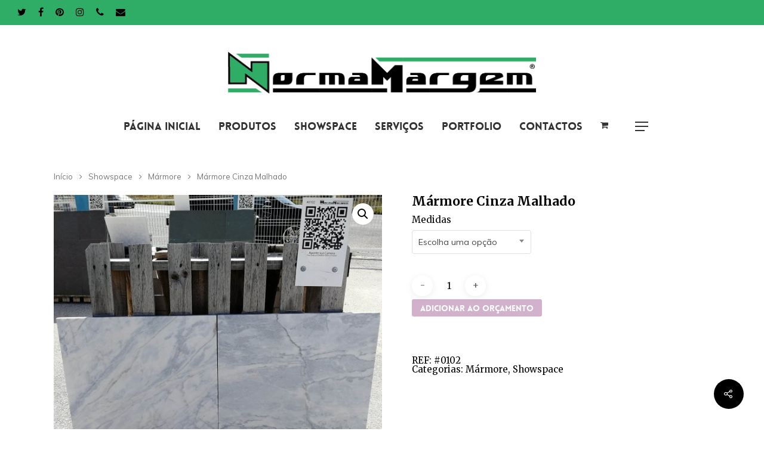

--- FILE ---
content_type: text/html; charset=UTF-8
request_url: https://www.normamargem.pt/product/0102/
body_size: 106710
content:
<!DOCTYPE html>

<html lang="pt-PT" class="no-js">
<head>
	
	<meta charset="UTF-8">
	
	<meta name="viewport" content="width=device-width, initial-scale=1, maximum-scale=1, user-scalable=0" /><link rel="shortcut icon" href="https://www.normamargem.pt/wp-content/uploads/2018/06/Artboard-1-1.png" /><title>Mármore Cinza Malhado &#8211; Normamargem, Lda</title>
<script>var dvin_quotelist_count ='';var dvin_wcql_ajax_url = 'https://www.normamargem.pt/wp-admin/admin-ajax.php'; var dvin_quotelist_refresh_afteradd_url=''; var dvin_wcql_addons ='1';var dvin_wcql_disable_insteadof_hide_button = 'true'</script><meta name='robots' content='max-image-preview:large' />
<link rel='dns-prefetch' href='//maxcdn.bootstrapcdn.com' />
<link rel='dns-prefetch' href='//fonts.googleapis.com' />
<link rel="alternate" type="application/rss+xml" title="Normamargem, Lda &raquo; Feed" href="https://www.normamargem.pt/feed/" />
<link rel="alternate" type="application/rss+xml" title="Normamargem, Lda &raquo; Feed de comentários" href="https://www.normamargem.pt/comments/feed/" />
		<!-- This site uses the Google Analytics by ExactMetrics plugin v7.15.3 - Using Analytics tracking - https://www.exactmetrics.com/ -->
							<script src="//www.googletagmanager.com/gtag/js?id=UA-124923799-1"  data-cfasync="false" data-wpfc-render="false" type="text/javascript" async></script>
			<script data-cfasync="false" data-wpfc-render="false" type="text/javascript">
				var em_version = '7.15.3';
				var em_track_user = true;
				var em_no_track_reason = '';
				
								var disableStrs = [
															'ga-disable-UA-124923799-1',
									];

				/* Function to detect opted out users */
				function __gtagTrackerIsOptedOut() {
					for (var index = 0; index < disableStrs.length; index++) {
						if (document.cookie.indexOf(disableStrs[index] + '=true') > -1) {
							return true;
						}
					}

					return false;
				}

				/* Disable tracking if the opt-out cookie exists. */
				if (__gtagTrackerIsOptedOut()) {
					for (var index = 0; index < disableStrs.length; index++) {
						window[disableStrs[index]] = true;
					}
				}

				/* Opt-out function */
				function __gtagTrackerOptout() {
					for (var index = 0; index < disableStrs.length; index++) {
						document.cookie = disableStrs[index] + '=true; expires=Thu, 31 Dec 2099 23:59:59 UTC; path=/';
						window[disableStrs[index]] = true;
					}
				}

				if ('undefined' === typeof gaOptout) {
					function gaOptout() {
						__gtagTrackerOptout();
					}
				}
								window.dataLayer = window.dataLayer || [];

				window.ExactMetricsDualTracker = {
					helpers: {},
					trackers: {},
				};
				if (em_track_user) {
					function __gtagDataLayer() {
						dataLayer.push(arguments);
					}

					function __gtagTracker(type, name, parameters) {
						if (!parameters) {
							parameters = {};
						}

						if (parameters.send_to) {
							__gtagDataLayer.apply(null, arguments);
							return;
						}

						if (type === 'event') {
							
														parameters.send_to = exactmetrics_frontend.ua;
							__gtagDataLayer(type, name, parameters);
													} else {
							__gtagDataLayer.apply(null, arguments);
						}
					}

					__gtagTracker('js', new Date());
					__gtagTracker('set', {
						'developer_id.dNDMyYj': true,
											});
															__gtagTracker('config', 'UA-124923799-1', {"forceSSL":"true"} );
										window.gtag = __gtagTracker;										(function () {
						/* https://developers.google.com/analytics/devguides/collection/analyticsjs/ */
						/* ga and __gaTracker compatibility shim. */
						var noopfn = function () {
							return null;
						};
						var newtracker = function () {
							return new Tracker();
						};
						var Tracker = function () {
							return null;
						};
						var p = Tracker.prototype;
						p.get = noopfn;
						p.set = noopfn;
						p.send = function () {
							var args = Array.prototype.slice.call(arguments);
							args.unshift('send');
							__gaTracker.apply(null, args);
						};
						var __gaTracker = function () {
							var len = arguments.length;
							if (len === 0) {
								return;
							}
							var f = arguments[len - 1];
							if (typeof f !== 'object' || f === null || typeof f.hitCallback !== 'function') {
								if ('send' === arguments[0]) {
									var hitConverted, hitObject = false, action;
									if ('event' === arguments[1]) {
										if ('undefined' !== typeof arguments[3]) {
											hitObject = {
												'eventAction': arguments[3],
												'eventCategory': arguments[2],
												'eventLabel': arguments[4],
												'value': arguments[5] ? arguments[5] : 1,
											}
										}
									}
									if ('pageview' === arguments[1]) {
										if ('undefined' !== typeof arguments[2]) {
											hitObject = {
												'eventAction': 'page_view',
												'page_path': arguments[2],
											}
										}
									}
									if (typeof arguments[2] === 'object') {
										hitObject = arguments[2];
									}
									if (typeof arguments[5] === 'object') {
										Object.assign(hitObject, arguments[5]);
									}
									if ('undefined' !== typeof arguments[1].hitType) {
										hitObject = arguments[1];
										if ('pageview' === hitObject.hitType) {
											hitObject.eventAction = 'page_view';
										}
									}
									if (hitObject) {
										action = 'timing' === arguments[1].hitType ? 'timing_complete' : hitObject.eventAction;
										hitConverted = mapArgs(hitObject);
										__gtagTracker('event', action, hitConverted);
									}
								}
								return;
							}

							function mapArgs(args) {
								var arg, hit = {};
								var gaMap = {
									'eventCategory': 'event_category',
									'eventAction': 'event_action',
									'eventLabel': 'event_label',
									'eventValue': 'event_value',
									'nonInteraction': 'non_interaction',
									'timingCategory': 'event_category',
									'timingVar': 'name',
									'timingValue': 'value',
									'timingLabel': 'event_label',
									'page': 'page_path',
									'location': 'page_location',
									'title': 'page_title',
								};
								for (arg in args) {
																		if (!(!args.hasOwnProperty(arg) || !gaMap.hasOwnProperty(arg))) {
										hit[gaMap[arg]] = args[arg];
									} else {
										hit[arg] = args[arg];
									}
								}
								return hit;
							}

							try {
								f.hitCallback();
							} catch (ex) {
							}
						};
						__gaTracker.create = newtracker;
						__gaTracker.getByName = newtracker;
						__gaTracker.getAll = function () {
							return [];
						};
						__gaTracker.remove = noopfn;
						__gaTracker.loaded = true;
						window['__gaTracker'] = __gaTracker;
					})();
									} else {
										console.log("");
					(function () {
						function __gtagTracker() {
							return null;
						}

						window['__gtagTracker'] = __gtagTracker;
						window['gtag'] = __gtagTracker;
					})();
									}
			</script>
				<!-- / Google Analytics by ExactMetrics -->
		<script type="text/javascript">
window._wpemojiSettings = {"baseUrl":"https:\/\/s.w.org\/images\/core\/emoji\/14.0.0\/72x72\/","ext":".png","svgUrl":"https:\/\/s.w.org\/images\/core\/emoji\/14.0.0\/svg\/","svgExt":".svg","source":{"concatemoji":"https:\/\/www.normamargem.pt\/wp-includes\/js\/wp-emoji-release.min.js?ver=6.2.8"}};
/*! This file is auto-generated */
!function(e,a,t){var n,r,o,i=a.createElement("canvas"),p=i.getContext&&i.getContext("2d");function s(e,t){p.clearRect(0,0,i.width,i.height),p.fillText(e,0,0);e=i.toDataURL();return p.clearRect(0,0,i.width,i.height),p.fillText(t,0,0),e===i.toDataURL()}function c(e){var t=a.createElement("script");t.src=e,t.defer=t.type="text/javascript",a.getElementsByTagName("head")[0].appendChild(t)}for(o=Array("flag","emoji"),t.supports={everything:!0,everythingExceptFlag:!0},r=0;r<o.length;r++)t.supports[o[r]]=function(e){if(p&&p.fillText)switch(p.textBaseline="top",p.font="600 32px Arial",e){case"flag":return s("\ud83c\udff3\ufe0f\u200d\u26a7\ufe0f","\ud83c\udff3\ufe0f\u200b\u26a7\ufe0f")?!1:!s("\ud83c\uddfa\ud83c\uddf3","\ud83c\uddfa\u200b\ud83c\uddf3")&&!s("\ud83c\udff4\udb40\udc67\udb40\udc62\udb40\udc65\udb40\udc6e\udb40\udc67\udb40\udc7f","\ud83c\udff4\u200b\udb40\udc67\u200b\udb40\udc62\u200b\udb40\udc65\u200b\udb40\udc6e\u200b\udb40\udc67\u200b\udb40\udc7f");case"emoji":return!s("\ud83e\udef1\ud83c\udffb\u200d\ud83e\udef2\ud83c\udfff","\ud83e\udef1\ud83c\udffb\u200b\ud83e\udef2\ud83c\udfff")}return!1}(o[r]),t.supports.everything=t.supports.everything&&t.supports[o[r]],"flag"!==o[r]&&(t.supports.everythingExceptFlag=t.supports.everythingExceptFlag&&t.supports[o[r]]);t.supports.everythingExceptFlag=t.supports.everythingExceptFlag&&!t.supports.flag,t.DOMReady=!1,t.readyCallback=function(){t.DOMReady=!0},t.supports.everything||(n=function(){t.readyCallback()},a.addEventListener?(a.addEventListener("DOMContentLoaded",n,!1),e.addEventListener("load",n,!1)):(e.attachEvent("onload",n),a.attachEvent("onreadystatechange",function(){"complete"===a.readyState&&t.readyCallback()})),(e=t.source||{}).concatemoji?c(e.concatemoji):e.wpemoji&&e.twemoji&&(c(e.twemoji),c(e.wpemoji)))}(window,document,window._wpemojiSettings);
</script>
<style type="text/css">
img.wp-smiley,
img.emoji {
	display: inline !important;
	border: none !important;
	box-shadow: none !important;
	height: 1em !important;
	width: 1em !important;
	margin: 0 0.07em !important;
	vertical-align: -0.1em !important;
	background: none !important;
	padding: 0 !important;
}
</style>
	<link rel='stylesheet' id='google-language-translator-css' href='https://www.normamargem.pt/wp-content/plugins/google-language-translator-premium/css/style.css?ver=5.0.44' type='text/css' media='all' />
<link rel='stylesheet' id='sbi_styles-css' href='https://www.normamargem.pt/wp-content/plugins/instagram-feed/css/sbi-styles.min.css?ver=6.1.5' type='text/css' media='all' />
<link rel='stylesheet' id='wp-block-library-css' href='https://www.normamargem.pt/wp-includes/css/dist/block-library/style.min.css?ver=6.2.8' type='text/css' media='all' />
<link rel='stylesheet' id='wc-block-style-css' href='https://www.normamargem.pt/wp-content/plugins/woocommerce/packages/woocommerce-blocks/build/style.css?ver=2.5.14' type='text/css' media='all' />
<link rel='stylesheet' id='classic-theme-styles-css' href='https://www.normamargem.pt/wp-includes/css/classic-themes.min.css?ver=6.2.8' type='text/css' media='all' />
<style id='global-styles-inline-css' type='text/css'>
body{--wp--preset--color--black: #000000;--wp--preset--color--cyan-bluish-gray: #abb8c3;--wp--preset--color--white: #ffffff;--wp--preset--color--pale-pink: #f78da7;--wp--preset--color--vivid-red: #cf2e2e;--wp--preset--color--luminous-vivid-orange: #ff6900;--wp--preset--color--luminous-vivid-amber: #fcb900;--wp--preset--color--light-green-cyan: #7bdcb5;--wp--preset--color--vivid-green-cyan: #00d084;--wp--preset--color--pale-cyan-blue: #8ed1fc;--wp--preset--color--vivid-cyan-blue: #0693e3;--wp--preset--color--vivid-purple: #9b51e0;--wp--preset--gradient--vivid-cyan-blue-to-vivid-purple: linear-gradient(135deg,rgba(6,147,227,1) 0%,rgb(155,81,224) 100%);--wp--preset--gradient--light-green-cyan-to-vivid-green-cyan: linear-gradient(135deg,rgb(122,220,180) 0%,rgb(0,208,130) 100%);--wp--preset--gradient--luminous-vivid-amber-to-luminous-vivid-orange: linear-gradient(135deg,rgba(252,185,0,1) 0%,rgba(255,105,0,1) 100%);--wp--preset--gradient--luminous-vivid-orange-to-vivid-red: linear-gradient(135deg,rgba(255,105,0,1) 0%,rgb(207,46,46) 100%);--wp--preset--gradient--very-light-gray-to-cyan-bluish-gray: linear-gradient(135deg,rgb(238,238,238) 0%,rgb(169,184,195) 100%);--wp--preset--gradient--cool-to-warm-spectrum: linear-gradient(135deg,rgb(74,234,220) 0%,rgb(151,120,209) 20%,rgb(207,42,186) 40%,rgb(238,44,130) 60%,rgb(251,105,98) 80%,rgb(254,248,76) 100%);--wp--preset--gradient--blush-light-purple: linear-gradient(135deg,rgb(255,206,236) 0%,rgb(152,150,240) 100%);--wp--preset--gradient--blush-bordeaux: linear-gradient(135deg,rgb(254,205,165) 0%,rgb(254,45,45) 50%,rgb(107,0,62) 100%);--wp--preset--gradient--luminous-dusk: linear-gradient(135deg,rgb(255,203,112) 0%,rgb(199,81,192) 50%,rgb(65,88,208) 100%);--wp--preset--gradient--pale-ocean: linear-gradient(135deg,rgb(255,245,203) 0%,rgb(182,227,212) 50%,rgb(51,167,181) 100%);--wp--preset--gradient--electric-grass: linear-gradient(135deg,rgb(202,248,128) 0%,rgb(113,206,126) 100%);--wp--preset--gradient--midnight: linear-gradient(135deg,rgb(2,3,129) 0%,rgb(40,116,252) 100%);--wp--preset--duotone--dark-grayscale: url('#wp-duotone-dark-grayscale');--wp--preset--duotone--grayscale: url('#wp-duotone-grayscale');--wp--preset--duotone--purple-yellow: url('#wp-duotone-purple-yellow');--wp--preset--duotone--blue-red: url('#wp-duotone-blue-red');--wp--preset--duotone--midnight: url('#wp-duotone-midnight');--wp--preset--duotone--magenta-yellow: url('#wp-duotone-magenta-yellow');--wp--preset--duotone--purple-green: url('#wp-duotone-purple-green');--wp--preset--duotone--blue-orange: url('#wp-duotone-blue-orange');--wp--preset--font-size--small: 13px;--wp--preset--font-size--medium: 20px;--wp--preset--font-size--large: 36px;--wp--preset--font-size--x-large: 42px;--wp--preset--spacing--20: 0.44rem;--wp--preset--spacing--30: 0.67rem;--wp--preset--spacing--40: 1rem;--wp--preset--spacing--50: 1.5rem;--wp--preset--spacing--60: 2.25rem;--wp--preset--spacing--70: 3.38rem;--wp--preset--spacing--80: 5.06rem;--wp--preset--shadow--natural: 6px 6px 9px rgba(0, 0, 0, 0.2);--wp--preset--shadow--deep: 12px 12px 50px rgba(0, 0, 0, 0.4);--wp--preset--shadow--sharp: 6px 6px 0px rgba(0, 0, 0, 0.2);--wp--preset--shadow--outlined: 6px 6px 0px -3px rgba(255, 255, 255, 1), 6px 6px rgba(0, 0, 0, 1);--wp--preset--shadow--crisp: 6px 6px 0px rgba(0, 0, 0, 1);}:where(.is-layout-flex){gap: 0.5em;}body .is-layout-flow > .alignleft{float: left;margin-inline-start: 0;margin-inline-end: 2em;}body .is-layout-flow > .alignright{float: right;margin-inline-start: 2em;margin-inline-end: 0;}body .is-layout-flow > .aligncenter{margin-left: auto !important;margin-right: auto !important;}body .is-layout-constrained > .alignleft{float: left;margin-inline-start: 0;margin-inline-end: 2em;}body .is-layout-constrained > .alignright{float: right;margin-inline-start: 2em;margin-inline-end: 0;}body .is-layout-constrained > .aligncenter{margin-left: auto !important;margin-right: auto !important;}body .is-layout-constrained > :where(:not(.alignleft):not(.alignright):not(.alignfull)){max-width: var(--wp--style--global--content-size);margin-left: auto !important;margin-right: auto !important;}body .is-layout-constrained > .alignwide{max-width: var(--wp--style--global--wide-size);}body .is-layout-flex{display: flex;}body .is-layout-flex{flex-wrap: wrap;align-items: center;}body .is-layout-flex > *{margin: 0;}:where(.wp-block-columns.is-layout-flex){gap: 2em;}.has-black-color{color: var(--wp--preset--color--black) !important;}.has-cyan-bluish-gray-color{color: var(--wp--preset--color--cyan-bluish-gray) !important;}.has-white-color{color: var(--wp--preset--color--white) !important;}.has-pale-pink-color{color: var(--wp--preset--color--pale-pink) !important;}.has-vivid-red-color{color: var(--wp--preset--color--vivid-red) !important;}.has-luminous-vivid-orange-color{color: var(--wp--preset--color--luminous-vivid-orange) !important;}.has-luminous-vivid-amber-color{color: var(--wp--preset--color--luminous-vivid-amber) !important;}.has-light-green-cyan-color{color: var(--wp--preset--color--light-green-cyan) !important;}.has-vivid-green-cyan-color{color: var(--wp--preset--color--vivid-green-cyan) !important;}.has-pale-cyan-blue-color{color: var(--wp--preset--color--pale-cyan-blue) !important;}.has-vivid-cyan-blue-color{color: var(--wp--preset--color--vivid-cyan-blue) !important;}.has-vivid-purple-color{color: var(--wp--preset--color--vivid-purple) !important;}.has-black-background-color{background-color: var(--wp--preset--color--black) !important;}.has-cyan-bluish-gray-background-color{background-color: var(--wp--preset--color--cyan-bluish-gray) !important;}.has-white-background-color{background-color: var(--wp--preset--color--white) !important;}.has-pale-pink-background-color{background-color: var(--wp--preset--color--pale-pink) !important;}.has-vivid-red-background-color{background-color: var(--wp--preset--color--vivid-red) !important;}.has-luminous-vivid-orange-background-color{background-color: var(--wp--preset--color--luminous-vivid-orange) !important;}.has-luminous-vivid-amber-background-color{background-color: var(--wp--preset--color--luminous-vivid-amber) !important;}.has-light-green-cyan-background-color{background-color: var(--wp--preset--color--light-green-cyan) !important;}.has-vivid-green-cyan-background-color{background-color: var(--wp--preset--color--vivid-green-cyan) !important;}.has-pale-cyan-blue-background-color{background-color: var(--wp--preset--color--pale-cyan-blue) !important;}.has-vivid-cyan-blue-background-color{background-color: var(--wp--preset--color--vivid-cyan-blue) !important;}.has-vivid-purple-background-color{background-color: var(--wp--preset--color--vivid-purple) !important;}.has-black-border-color{border-color: var(--wp--preset--color--black) !important;}.has-cyan-bluish-gray-border-color{border-color: var(--wp--preset--color--cyan-bluish-gray) !important;}.has-white-border-color{border-color: var(--wp--preset--color--white) !important;}.has-pale-pink-border-color{border-color: var(--wp--preset--color--pale-pink) !important;}.has-vivid-red-border-color{border-color: var(--wp--preset--color--vivid-red) !important;}.has-luminous-vivid-orange-border-color{border-color: var(--wp--preset--color--luminous-vivid-orange) !important;}.has-luminous-vivid-amber-border-color{border-color: var(--wp--preset--color--luminous-vivid-amber) !important;}.has-light-green-cyan-border-color{border-color: var(--wp--preset--color--light-green-cyan) !important;}.has-vivid-green-cyan-border-color{border-color: var(--wp--preset--color--vivid-green-cyan) !important;}.has-pale-cyan-blue-border-color{border-color: var(--wp--preset--color--pale-cyan-blue) !important;}.has-vivid-cyan-blue-border-color{border-color: var(--wp--preset--color--vivid-cyan-blue) !important;}.has-vivid-purple-border-color{border-color: var(--wp--preset--color--vivid-purple) !important;}.has-vivid-cyan-blue-to-vivid-purple-gradient-background{background: var(--wp--preset--gradient--vivid-cyan-blue-to-vivid-purple) !important;}.has-light-green-cyan-to-vivid-green-cyan-gradient-background{background: var(--wp--preset--gradient--light-green-cyan-to-vivid-green-cyan) !important;}.has-luminous-vivid-amber-to-luminous-vivid-orange-gradient-background{background: var(--wp--preset--gradient--luminous-vivid-amber-to-luminous-vivid-orange) !important;}.has-luminous-vivid-orange-to-vivid-red-gradient-background{background: var(--wp--preset--gradient--luminous-vivid-orange-to-vivid-red) !important;}.has-very-light-gray-to-cyan-bluish-gray-gradient-background{background: var(--wp--preset--gradient--very-light-gray-to-cyan-bluish-gray) !important;}.has-cool-to-warm-spectrum-gradient-background{background: var(--wp--preset--gradient--cool-to-warm-spectrum) !important;}.has-blush-light-purple-gradient-background{background: var(--wp--preset--gradient--blush-light-purple) !important;}.has-blush-bordeaux-gradient-background{background: var(--wp--preset--gradient--blush-bordeaux) !important;}.has-luminous-dusk-gradient-background{background: var(--wp--preset--gradient--luminous-dusk) !important;}.has-pale-ocean-gradient-background{background: var(--wp--preset--gradient--pale-ocean) !important;}.has-electric-grass-gradient-background{background: var(--wp--preset--gradient--electric-grass) !important;}.has-midnight-gradient-background{background: var(--wp--preset--gradient--midnight) !important;}.has-small-font-size{font-size: var(--wp--preset--font-size--small) !important;}.has-medium-font-size{font-size: var(--wp--preset--font-size--medium) !important;}.has-large-font-size{font-size: var(--wp--preset--font-size--large) !important;}.has-x-large-font-size{font-size: var(--wp--preset--font-size--x-large) !important;}
.wp-block-navigation a:where(:not(.wp-element-button)){color: inherit;}
:where(.wp-block-columns.is-layout-flex){gap: 2em;}
.wp-block-pullquote{font-size: 1.5em;line-height: 1.6;}
</style>
<link rel='stylesheet' id='contact-form-7-css' href='https://www.normamargem.pt/wp-content/plugins/contact-form-7/includes/css/styles.css?ver=5.1.7' type='text/css' media='all' />
<link rel='stylesheet' id='cff-css' href='https://www.normamargem.pt/wp-content/plugins/custom-facebook-feed-pro/css/cff-style.css?ver=3.4.2' type='text/css' media='all' />
<link rel='stylesheet' id='sb-font-awesome-css-css' href='https://maxcdn.bootstrapcdn.com/font-awesome/4.7.0/css/font-awesome.min.css?ver=6.2.8' type='text/css' media='all' />
<link rel='stylesheet' id='dvin-wcql-stylesheet-css' href='https://www.normamargem.pt/wp-content/plugins/dvin-wcql/css/styles.css?ver=6.2.8' type='text/css' media='all' />
<link rel='stylesheet' id='dvin-wcql-custom_stylesheet-css' href='https://www.normamargem.pt/wp-content/plugins/dvin-wcql/css/custom_styles.css?ver=6.2.8' type='text/css' media='all' />
<link rel='stylesheet' id='dashicons-css' href='https://www.normamargem.pt/wp-includes/css/dashicons.min.css?ver=6.2.8' type='text/css' media='all' />
<link rel='stylesheet' id='salient-social-css' href='https://www.normamargem.pt/wp-content/plugins/salient-social/css/style.css?ver=1.1' type='text/css' media='all' />
<style id='salient-social-inline-css' type='text/css'>

  .sharing-default-minimal .nectar-love.loved,
  body .nectar-social[data-color-override="override"].fixed > a:before, 
  body .nectar-social[data-color-override="override"].fixed .nectar-social-inner a,
  .sharing-default-minimal .nectar-social[data-color-override="override"] .nectar-social-inner a:hover {
    background-color: #000000;
  }
  .nectar-social.hover .nectar-love.loved,
  .nectar-social.hover > .nectar-love-button a:hover,
  .nectar-social[data-color-override="override"].hover > div a:hover,
  #single-below-header .nectar-social[data-color-override="override"].hover > div a:hover,
  .nectar-social[data-color-override="override"].hover .share-btn:hover,
  .sharing-default-minimal .nectar-social[data-color-override="override"] .nectar-social-inner a {
    border-color: #000000;
  }
  #single-below-header .nectar-social.hover .nectar-love.loved i,
  #single-below-header .nectar-social.hover[data-color-override="override"] a:hover,
  #single-below-header .nectar-social.hover[data-color-override="override"] a:hover i,
  #single-below-header .nectar-social.hover .nectar-love-button a:hover i,
  .nectar-love:hover i,
  .hover .nectar-love:hover .total_loves,
  .nectar-love.loved i,
  .nectar-social.hover .nectar-love.loved .total_loves,
  .nectar-social.hover .share-btn:hover, 
  .nectar-social[data-color-override="override"].hover .nectar-social-inner a:hover,
  .nectar-social[data-color-override="override"].hover > div:hover span,
  .sharing-default-minimal .nectar-social[data-color-override="override"] .nectar-social-inner a:not(:hover) i,
  .sharing-default-minimal .nectar-social[data-color-override="override"] .nectar-social-inner a:not(:hover) {
    color: #000000;
  }
</style>
<link rel='stylesheet' id='photoswipe-css' href='https://www.normamargem.pt/wp-content/plugins/woocommerce/assets/css/photoswipe/photoswipe.min.css?ver=4.0.1' type='text/css' media='all' />
<link rel='stylesheet' id='photoswipe-default-skin-css' href='https://www.normamargem.pt/wp-content/plugins/woocommerce/assets/css/photoswipe/default-skin/default-skin.min.css?ver=4.0.1' type='text/css' media='all' />
<link rel='stylesheet' id='woocommerce-layout-css' href='https://www.normamargem.pt/wp-content/plugins/woocommerce/assets/css/woocommerce-layout.css?ver=4.0.1' type='text/css' media='all' />
<link rel='stylesheet' id='woocommerce-smallscreen-css' href='https://www.normamargem.pt/wp-content/plugins/woocommerce/assets/css/woocommerce-smallscreen.css?ver=4.0.1' type='text/css' media='only screen and (max-width: 768px)' />
<link rel='stylesheet' id='woocommerce-general-css' href='https://www.normamargem.pt/wp-content/plugins/woocommerce/assets/css/woocommerce.css?ver=4.0.1' type='text/css' media='all' />
<style id='woocommerce-inline-inline-css' type='text/css'>
.woocommerce form .form-row .required { visibility: visible; }
</style>
<link rel='stylesheet' id='wpcf7-redirect-script-frontend-css' href='https://www.normamargem.pt/wp-content/plugins/wpcf7-redirect/build/css/wpcf7-redirect-frontend.min.css?ver=6.2.8' type='text/css' media='all' />
<link rel='stylesheet' id='aws-style-css' href='https://www.normamargem.pt/wp-content/plugins/advanced-woo-search/assets/css/common.min.css?ver=2.80' type='text/css' media='all' />
<link rel='stylesheet' id='woocommerce-addons-css-css' href='https://www.normamargem.pt/wp-content/plugins/woocommerce-product-addons/assets/css/frontend.css?ver=6.2.8' type='text/css' media='all' />
<link rel='stylesheet' id='font-awesome-css' href='https://www.normamargem.pt/wp-content/themes/salient/css/font-awesome.min.css?ver=4.6.4' type='text/css' media='all' />
<link rel='stylesheet' id='salient-grid-system-css' href='https://www.normamargem.pt/wp-content/themes/salient/css/grid-system.css?ver=12.0' type='text/css' media='all' />
<link rel='stylesheet' id='main-styles-css' href='https://www.normamargem.pt/wp-content/themes/salient/css/style.css?ver=12.0' type='text/css' media='all' />
<style id='main-styles-inline-css' type='text/css'>
@font-face { font-family: 'Lovelo'; src: url('https://www.normamargem.pt/wp-content/themes/salient/css/fonts/Lovelo_Black.eot'); src: url('https://www.normamargem.pt/wp-content/themes/salient/css/fonts/Lovelo_Black.eot?#iefix') format('embedded-opentype'), url('https://www.normamargem.pt/wp-content/themes/salient/css/fonts/Lovelo_Black.woff') format('woff'),  url('https://www.normamargem.pt/wp-content/themes/salient/css/fonts/Lovelo_Black.ttf') format('truetype'), url('https://www.normamargem.pt/wp-content/themes/salient/css/fonts/Lovelo_Black.svg#loveloblack') format('svg'); font-weight: normal; font-style: normal; }
</style>
<link rel='stylesheet' id='nectar-header-secondary-nav-css' href='https://www.normamargem.pt/wp-content/themes/salient/css/header/header-secondary-nav.css?ver=12.0' type='text/css' media='all' />
<link rel='stylesheet' id='nectar-ocm-slide-out-right-hover-css' href='https://www.normamargem.pt/wp-content/themes/salient/css/off-canvas/slide-out-right-hover.css?ver=12.0' type='text/css' media='all' />
<link rel='stylesheet' id='nectar-single-styles-css' href='https://www.normamargem.pt/wp-content/themes/salient/css/single.css?ver=12.0' type='text/css' media='all' />
<link rel='stylesheet' id='magnific-css' href='https://www.normamargem.pt/wp-content/themes/salient/css/plugins/magnific.css?ver=8.6.0' type='text/css' media='all' />
<link rel='stylesheet' id='nectar_default_font_open_sans-css' href='https://fonts.googleapis.com/css?family=Open+Sans%3A300%2C400%2C600%2C700&#038;subset=latin%2Clatin-ext' type='text/css' media='all' />
<link rel='stylesheet' id='responsive-css' href='https://www.normamargem.pt/wp-content/themes/salient/css/responsive.css?ver=12.0' type='text/css' media='all' />
<link rel='stylesheet' id='woocommerce-css' href='https://www.normamargem.pt/wp-content/themes/salient/css/woocommerce.css?ver=12.0' type='text/css' media='all' />
<link rel='stylesheet' id='select2-css' href='https://www.normamargem.pt/wp-content/plugins/woocommerce/assets/css/select2.css?ver=4.0.1' type='text/css' media='all' />
<link rel='stylesheet' id='skin-material-css' href='https://www.normamargem.pt/wp-content/themes/salient/css/skin-material.css?ver=12.0' type='text/css' media='all' />
<link rel='stylesheet' id='dynamic-css-css' href='https://www.normamargem.pt/wp-content/themes/salient/css/salient-dynamic-styles.css?ver=84486' type='text/css' media='all' />
<style id='dynamic-css-inline-css' type='text/css'>
#header-space{background-color:#ffffff}@media only screen and (min-width:1000px){body #ajax-content-wrap.no-scroll{min-height:calc(100vh - 242px);height:calc(100vh - 242px)!important;}}@media only screen and (min-width:1000px){#page-header-wrap.fullscreen-header,#page-header-wrap.fullscreen-header #page-header-bg,html:not(.nectar-box-roll-loaded) .nectar-box-roll > #page-header-bg.fullscreen-header,.nectar_fullscreen_zoom_recent_projects,#nectar_fullscreen_rows:not(.afterLoaded) > div{height:calc(100vh - 241px);}.wpb_row.vc_row-o-full-height.top-level,.wpb_row.vc_row-o-full-height.top-level > .col.span_12{min-height:calc(100vh - 241px);}html:not(.nectar-box-roll-loaded) .nectar-box-roll > #page-header-bg.fullscreen-header{top:242px;}.nectar-slider-wrap[data-fullscreen="true"]:not(.loaded),.nectar-slider-wrap[data-fullscreen="true"]:not(.loaded) .swiper-container{height:calc(100vh - 240px)!important;}.admin-bar .nectar-slider-wrap[data-fullscreen="true"]:not(.loaded),.admin-bar .nectar-slider-wrap[data-fullscreen="true"]:not(.loaded) .swiper-container{height:calc(100vh - 240px - 32px)!important;}}#nectar_fullscreen_rows{background-color:;}.post-type-archive-product.woocommerce .container-wrap,.tax-product_cat.woocommerce .container-wrap{background-color:#ffffff;}.woocommerce.single-product #single-meta{position:relative!important;top:0!important;margin:0;left:8px;height:auto;}.woocommerce.single-product #single-meta:after{display:block;content:" ";clear:both;height:1px;}.woocommerce ul.products li.product.material,.woocommerce-page ul.products li.product.material{background-color:#8be5a3;}.woocommerce ul.products li.product.minimal .product-wrap,.woocommerce ul.products li.product.minimal .background-color-expand,.woocommerce-page ul.products li.product.minimal .product-wrap,.woocommerce-page ul.products li.product.minimal .background-color-expand{background-color:#ffffff;}
</style>
<link rel='stylesheet' id='redux-google-fonts-salient_redux-css' href='https://fonts.googleapis.com/css?family=Muli%3A600%2C400%7CKelly+Slab%3A400%7COswald%7CMerriweather%3A700%2C300%2C400%7CLibre+Baskerville%3A400italic%7CKaushan+Script%3A400&#038;subset=latin-ext%2Clatin&#038;ver=1655458371' type='text/css' media='all' />
<script type='text/javascript' src='https://www.normamargem.pt/wp-includes/js/jquery/jquery.min.js?ver=3.6.4' id='jquery-core-js'></script>
<script type='text/javascript' src='https://www.normamargem.pt/wp-includes/js/jquery/jquery-migrate.min.js?ver=3.4.0' id='jquery-migrate-js'></script>
<script type='text/javascript' src='https://www.normamargem.pt/wp-content/plugins/google-language-translator-premium/js/scripts.js?ver=5.0.44' id='scripts-js'></script>
<script type='text/javascript' src='https://www.normamargem.pt/wp-content/plugins/google-analytics-dashboard-for-wp/assets/js/frontend-gtag.min.js?ver=7.15.3' id='exactmetrics-frontend-script-js'></script>
<script data-cfasync="false" data-wpfc-render="false" type="text/javascript" id='exactmetrics-frontend-script-js-extra'>/* <![CDATA[ */
var exactmetrics_frontend = {"js_events_tracking":"true","download_extensions":"zip,mp3,mpeg,pdf,docx,pptx,xlsx,rar","inbound_paths":"[{\"path\":\"\\\/go\\\/\",\"label\":\"affiliate\"},{\"path\":\"\\\/recommend\\\/\",\"label\":\"affiliate\"}]","home_url":"https:\/\/www.normamargem.pt","hash_tracking":"false","ua":"UA-124923799-1","v4_id":""};/* ]]> */
</script>
<script type='text/javascript' src='https://www.normamargem.pt/wp-content/plugins/dvin-wcql/js/dvin_wcql.js?ver=1.0.0' id='dvin-wcql-js-js'></script>
<script type='text/javascript' id='image-watermark-no-right-click-js-before'>
var iwArgsNoRightClick = {"rightclick":"Y","draganddrop":"N"};
</script>
<script type='text/javascript' src='https://www.normamargem.pt/wp-content/plugins/image-watermark/js/no-right-click.js?ver=1.7.3' id='image-watermark-no-right-click-js'></script>
<script type='text/javascript' src='https://www.normamargem.pt/wp-content/plugins/woocommerce/assets/js/jquery-blockui/jquery.blockUI.min.js?ver=2.70' id='jquery-blockui-js'></script>
<script type='text/javascript' id='wc-add-to-cart-js-extra'>
/* <![CDATA[ */
var wc_add_to_cart_params = {"ajax_url":"\/wp-admin\/admin-ajax.php","wc_ajax_url":"\/?wc-ajax=%%endpoint%%","i18n_view_cart":"Ver carrinho","cart_url":"https:\/\/www.normamargem.pt\/carrinho\/","is_cart":"","cart_redirect_after_add":"no"};
/* ]]> */
</script>
<script type='text/javascript' src='https://www.normamargem.pt/wp-content/plugins/woocommerce/assets/js/frontend/add-to-cart.min.js?ver=4.0.1' id='wc-add-to-cart-js'></script>
<script type='text/javascript' src='https://www.normamargem.pt/wp-content/plugins/js_composer_salient/assets/js/vendors/woocommerce-add-to-cart.js?ver=6.1' id='vc_woocommerce-add-to-cart-js-js'></script>
<link rel="https://api.w.org/" href="https://www.normamargem.pt/wp-json/" /><link rel="alternate" type="application/json" href="https://www.normamargem.pt/wp-json/wp/v2/product/4226" /><link rel="EditURI" type="application/rsd+xml" title="RSD" href="https://www.normamargem.pt/xmlrpc.php?rsd" />
<link rel="wlwmanifest" type="application/wlwmanifest+xml" href="https://www.normamargem.pt/wp-includes/wlwmanifest.xml" />
<meta name="generator" content="WordPress 6.2.8" />
<meta name="generator" content="WooCommerce 4.0.1" />
<link rel="canonical" href="https://www.normamargem.pt/product/0102/" />
<link rel='shortlink' href='https://www.normamargem.pt/?p=4226' />
<link rel="alternate" type="application/json+oembed" href="https://www.normamargem.pt/wp-json/oembed/1.0/embed?url=https%3A%2F%2Fwww.normamargem.pt%2Fproduct%2F0102%2F" />
<link rel="alternate" type="text/xml+oembed" href="https://www.normamargem.pt/wp-json/oembed/1.0/embed?url=https%3A%2F%2Fwww.normamargem.pt%2Fproduct%2F0102%2F&#038;format=xml" />
<!-- Custom Facebook Feed JS vars -->
<script type="text/javascript">
var cffsiteurl = "https://www.normamargem.pt/wp-content/plugins";
var cffajaxurl = "https://www.normamargem.pt/wp-admin/admin-ajax.php";
var cffmetatrans = "false";

var cfflinkhashtags = "true";
</script>
<style type="text/css">.goog-te-gadget { margin-top:2px !important; }p.hello { font-size:12px; color:#666; }#google_language_translator { clear:both; }#language { clear:both; }#flags { width:100% !important; }#flags a { display:inline-block; margin-right:2px; }.goog-tooltip {display: none !important;}.goog-tooltip:hover {display: none !important;}.goog-text-highlight {background-color: transparent !important; border: none !important; box-shadow: none !important;}.elegant-display { display:none; }#google_language_translator a {display: none !important; }.goog-te-gadget {color:transparent !important;}.goog-te-gadget { font-size:0px !important; }.goog-branding { display:none; }#google_language_translator, #language { display:none; }.goog-te-banner-frame{visibility:hidden !important;}body { top:0px !important;}.goog-te-gadget { margin-top:2px !important; }p.hello { font-size:12px; color:#666; }#language_inner { float:left; }.blockdisplay { display:block !important; }#google_language_translator { display:none; }.switcher { float:left; width:150px !important; }#language { width:320px; }p.hello { font-size:12px; color:darkgray; }.goog-te-gadget { clear:both; }#google_language_translator { display:none; }</style><script type="text/javascript"> var root = document.getElementsByTagName( "html" )[0]; root.setAttribute( "class", "js" ); </script>	<noscript><style>.woocommerce-product-gallery{ opacity: 1 !important; }</style></noscript>
	            <style>
                #search-outer #search #close {
                    top: -5px;
                }
                #search-box .aws-container {
                    margin-right: 70px;
                }
                #search-box .aws-container .aws-search-form .aws-search-btn_icon {
                    margin: 0 !important;
                    color: rgba(0,0,0,0.7) !important;
                }
                #search-box .aws-container .aws-search-field {
                    font-size: 26px;
                    font-weight: bold;
                    padding: 6px 15px 8px 0;
                    background: transparent;
                }
                #search-box .aws-container .aws-search-field:focus {
                    box-shadow: none;
                }
                #search-box .aws-container .aws-search-field,
                #search-box .aws-container .aws-search-form .aws-form-btn {
                    border: none;
                    border-bottom: 3px solid #3452ff !important;
                }
            </style>
        
            <script>

                window.addEventListener('load', function() {
                    var forms = document.querySelectorAll("#search-box form");

                    var awsFormHtml = "<div class=\"aws-container aws-js-seamless\" data-url=\"\/?wc-ajax=aws_action\" data-siteurl=\"https:\/\/www.normamargem.pt\" data-lang=\"\" data-show-loader=\"true\" data-show-more=\"false\" data-show-page=\"false\" data-ajax-search=\"true\" data-show-clear=\"false\" data-mobile-screen=\"false\" data-use-analytics=\"false\" data-min-chars=\"1\" data-buttons-order=\"1\" data-timeout=\"300\" data-is-mobile=\"false\" data-page-id=\"4226\" data-tax=\"\" ><form class=\"aws-search-form\" action=\"https:\/\/www.normamargem.pt\/\" method=\"get\" role=\"search\" ><div class=\"aws-wrapper\"><label class=\"aws-search-label\" for=\"697eac09c5c10\">Pesquisa Produtos Ex.: Moleanos, Granito, Etc<\/label><input type=\"search\" name=\"s\" id=\"697eac09c5c10\" value=\"\" class=\"aws-search-field\" placeholder=\"Pesquisa Produtos Ex.: Moleanos, Granito, Etc\" autocomplete=\"off\" \/><input type=\"hidden\" name=\"post_type\" value=\"product\"><input type=\"hidden\" name=\"type_aws\" value=\"true\"><div class=\"aws-search-clear\"><span>\u00d7<\/span><\/div><div class=\"aws-loader\"><\/div><\/div><\/form><\/div>";

                    if ( forms ) {

                        for ( var i = 0; i < forms.length; i++ ) {
                            if ( forms[i].parentNode.outerHTML.indexOf('aws-container') === -1 ) {
                                forms[i].outerHTML = awsFormHtml;
                            }
                        }

                        window.setTimeout(function(){
                            jQuery('.aws-js-seamless').each( function() {
                                try {
                                    jQuery(this).aws_search();
                                } catch (error) {
                                    window.setTimeout(function(){
                                        try {
                                            jQuery(this).aws_search();
                                        } catch (error) {}
                                    }, 2000);
                                }
                            });
                        }, 1000);

                    }
                }, false);
            </script>

        <meta name="generator" content="Powered by WPBakery Page Builder - drag and drop page builder for WordPress."/>
<link rel="icon" href="https://www.normamargem.pt/wp-content/uploads/2018/06/cropped-Artboard-1-1-32x32.png" sizes="32x32" />
<link rel="icon" href="https://www.normamargem.pt/wp-content/uploads/2018/06/cropped-Artboard-1-1-192x192.png" sizes="192x192" />
<link rel="apple-touch-icon" href="https://www.normamargem.pt/wp-content/uploads/2018/06/cropped-Artboard-1-1-180x180.png" />
<meta name="msapplication-TileImage" content="https://www.normamargem.pt/wp-content/uploads/2018/06/cropped-Artboard-1-1-270x270.png" />
<noscript><style> .wpb_animate_when_almost_visible { opacity: 1; }</style></noscript>	
</head>


<body data-rsssl=1 class="product-template-default single single-product postid-4226 theme-salient woocommerce woocommerce-page woocommerce-no-js material wpb-js-composer js-comp-ver-6.1 vc_responsive" data-footer-reveal="false" data-footer-reveal-shadow="none" data-header-format="centered-menu-under-logo" data-body-border="off" data-boxed-style="" data-header-breakpoint="1000" data-dropdown-style="minimal" data-cae="linear" data-cad="650" data-megamenu-width="contained" data-aie="zoom-out" data-ls="magnific" data-apte="center_mask_reveal" data-hhun="1" data-fancy-form-rcs="1" data-form-style="default" data-form-submit="regular" data-is="minimal" data-button-style="default" data-user-account-button="false" data-flex-cols="true" data-col-gap="default" data-header-inherit-rc="false" data-header-search="false" data-animated-anchors="true" data-ajax-transitions="false" data-full-width-header="false" data-slide-out-widget-area="true" data-slide-out-widget-area-style="slide-out-from-right" data-user-set-ocm="1" data-loading-animation="none" data-bg-header="false" data-responsive="1" data-ext-responsive="true" data-header-resize="0" data-header-color="custom" data-cart="false" data-remove-m-parallax="" data-remove-m-video-bgs="" data-m-animate="0" data-force-header-trans-color="light" data-smooth-scrolling="0" data-permanent-transparent="false" >
	
	<script type="text/javascript"> if(navigator.userAgent.match(/(Android|iPod|iPhone|iPad|BlackBerry|IEMobile|Opera Mini)/)) { document.body.className += " using-mobile-browser "; } </script><div class="ocm-effect-wrap"><div class="ocm-effect-wrap-inner">	
	<div id="header-space"  data-header-mobile-fixed='false'></div> 
	
		
	<div id="header-outer" data-has-menu="true" data-has-buttons="yes" data-header-button_style="default" data-using-pr-menu="false" data-mobile-fixed="false" data-ptnm="false" data-lhe="default" data-user-set-bg="#ffffff" data-format="centered-menu-under-logo" data-permanent-transparent="false" data-megamenu-rt="0" data-remove-fixed="1" data-header-resize="0" data-cart="false" data-transparency-option="" data-box-shadow="none" data-shrink-num="20" data-using-secondary="1" data-using-logo="1" data-logo-height="70" data-m-logo-height="30" data-padding="45" data-full-width="false" data-condense="false" >
		
			
	<div id="header-secondary-outer" class="centered-menu-under-logo" data-mobile="default" data-remove-fixed="1" data-lhe="default" data-secondary-text="false" data-full-width="true" data-mobile-fixed="false" data-permanent-transparent="false" >
		<div class="container">
			<nav>
				<ul id="social"><li><a target="_blank" href="http://www.twitter.com/normamargem"><i class="fa fa-twitter"></i> </a></li><li><a target="_blank" href="https://www.facebook.com/normamargem"><i class="fa fa-facebook"></i> </a></li><li><a target="_blank" href="https://www.pinterest.com/normamargem"><i class="fa fa-pinterest"></i> </a></li><li><a target="_blank" href="https://www.instagram.com/normamargem"><i class="fa fa-instagram"></i> </a></li><li><a  href="tel:+351215825485"><i class="fa fa-phone"></i> </a></li><li><a  href="mailto:info@normamargem.pt"><i class="fa fa-envelope"></i> </a></li></ul>				
			</nav>
		</div>
	</div>
	

<div id="search-outer" class="nectar">
	<div id="search">
		<div class="container">
			 <div id="search-box">
				 <div class="inner-wrap">
					 <div class="col span_12">
						  <form role="search" action="https://www.normamargem.pt/" method="GET">
														 <input type="text" name="s" id="s" value="" placeholder="Search" /> 
							 								
						<span>Hit enter to search or ESC to close</span>						</form>
					</div><!--/span_12-->
				</div><!--/inner-wrap-->
			 </div><!--/search-box-->
			 <div id="close"><a href="#">
				<span class="close-wrap"> <span class="close-line close-line1"></span> <span class="close-line close-line2"></span> </span>				 </a></div>
		 </div><!--/container-->
	</div><!--/search-->
</div><!--/search-outer-->

<header id="top">
	<div class="container">
		<div class="row">
			<div class="col span_3">
				<a id="logo" href="https://www.normamargem.pt" data-supplied-ml-starting-dark="false" data-supplied-ml-starting="false" data-supplied-ml="false" >
					<img class="stnd default-logo" alt="Normamargem, Lda" src="https://www.normamargem.pt/wp-content/uploads/2018/07/LogoNormamargem-Registado150.png" srcset="https://www.normamargem.pt/wp-content/uploads/2018/07/LogoNormamargem-Registado150.png 1x, https://www.normamargem.pt/wp-content/uploads/2018/07/LogoNormamargem-Registado.png 2x" /> 
				</a>
				
							</div><!--/span_3-->
			
			<div class="col span_9 col_last">
									<div class="slide-out-widget-area-toggle mobile-icon slide-out-from-right" data-custom-color="false" data-icon-animation="simple-transform">
						<div> <a href="#sidewidgetarea" aria-label="Navigation Menu" aria-expanded="false" class="closed">
							<span aria-hidden="true"> <i class="lines-button x2"> <i class="lines"></i> </i> </span>
						</a></div> 
					</div>
								
									
					<nav>
						
						<ul class="sf-menu">	
							<li id="menu-item-3170" class="menu-item menu-item-type-post_type menu-item-object-page menu-item-home menu-item-3170"><a href="https://www.normamargem.pt/">Página Inicial</a></li>
<li id="menu-item-3710" class="menu-item menu-item-type-post_type menu-item-object-page menu-item-3710"><a href="https://www.normamargem.pt/materiais/">PRODUTOS</a></li>
<li id="menu-item-3541" class="menu-item menu-item-type-post_type menu-item-object-page menu-item-3541"><a href="https://www.normamargem.pt/showspace/">Showspace</a></li>
<li id="menu-item-3862" class="menu-item menu-item-type-post_type menu-item-object-page menu-item-3862"><a href="https://www.normamargem.pt/servicos/">Serviços</a></li>
<li id="menu-item-3574" class="menu-item menu-item-type-post_type menu-item-object-page menu-item-3574"><a href="https://www.normamargem.pt/portfolio/">Portfolio</a></li>
<li id="menu-item-3169" class="menu-item menu-item-type-post_type menu-item-object-page menu-item-3169"><a href="https://www.normamargem.pt/contactos/">Contactos</a></li>
<li id="menu-item-4079" class="menu-item menu-item-type-custom menu-item-object-custom menu-item-4079"><a href="https://normamargem.pt/quotelist"><i class="fas fa-shopping-cart"></i></a></li>
						</ul>
						

													<ul class="buttons sf-menu" data-user-set-ocm="1">
								
								<li class="slide-out-widget-area-toggle" data-icon-animation="simple-transform" data-custom-color="false"><div> <a href="#sidewidgetarea" aria-label="Navigation Menu" aria-expanded="false" class="closed"> <span aria-hidden="true"> <i class="lines-button x2"> <i class="lines"></i> </i> </span> </a> </div></li>								
							</ul>
												
					</nav>
					
										
				</div><!--/span_9-->
				
								
			</div><!--/row-->
					</div><!--/container-->
	</header>
		
	</div>
	
		
	<div id="ajax-content-wrap">
		
		
	<div class="container-wrap" data-midnight="dark"><div class="container main-content"><div class="row"><div class="nectar-shop-header"></div><nav class="woocommerce-breadcrumb"><a href="https://www.normamargem.pt">Início</a> <i class="fa fa-angle-right"></i> <a href="https://www.normamargem.pt/product-category/showspace/">Showspace</a> <i class="fa fa-angle-right"></i> <a href="https://www.normamargem.pt/product-category/showspace/marmore-showspace/">Mármore</a> <i class="fa fa-angle-right"></i> Mármore Cinza Malhado</nav>
					
			<div class="woocommerce-notices-wrapper"></div>
	<div itemscope data-project-style="material" data-hide-product-sku="false" data-gallery-style="ios_slider" data-tab-pos="fullwidth" id="product-4226" class="product type-product post-4226 status-publish first instock product_cat-marmore-showspace product_cat-showspace has-post-thumbnail shipping-taxable purchasable product-type-variable">

	<div class='span_5 col single-product-main-image'>

    <div class="images" data-has-gallery-imgs="true">

    	<div class="flickity product-slider woocommerce-product-gallery">

			<div class="slider generate-markup">

				             
        <div class="slide">
        	<div data-thumb="https://www.normamargem.pt/wp-content/uploads/2018/08/102-1-150x150.jpg" class="woocommerce-product-gallery__image easyzoom">
          	<a href="https://www.normamargem.pt/wp-content/uploads/2018/08/102-1-scaled.jpg" class="no-ajaxy">
          		<img width="600" height="499" src="https://www.normamargem.pt/wp-content/uploads/2018/08/102-1-600x499.jpg" class="attachment-shop_single size-shop_single wp-post-image" alt="" decoding="async" title="102" data-caption="" data-src="https://www.normamargem.pt/wp-content/uploads/2018/08/102-1-scaled.jpg" data-large_image="https://www.normamargem.pt/wp-content/uploads/2018/08/102-1-scaled.jpg" data-large_image_width="2560" data-large_image_height="2128" srcset="https://www.normamargem.pt/wp-content/uploads/2018/08/102-1-600x499.jpg 600w, https://www.normamargem.pt/wp-content/uploads/2018/08/102-1-300x249.jpg 300w, https://www.normamargem.pt/wp-content/uploads/2018/08/102-1-768x638.jpg 768w, https://www.normamargem.pt/wp-content/uploads/2018/08/102-1-1024x851.jpg 1024w" sizes="(max-width: 600px) 100vw, 600px" />          	</a>
          </div>
        </div>
				
				<div class="slide"><div class="woocommerce-product-gallery__image easyzoom" data-thumb="https://www.normamargem.pt/wp-content/uploads/2018/08/102-1-150x150.jpg"><a href="https://www.normamargem.pt/wp-content/uploads/2018/08/102-2-scaled.jpg" class="no-ajaxy"><img width="600" height="450" src="https://www.normamargem.pt/wp-content/uploads/2018/08/102-2-600x450.jpg" class="attachment-shop_single size-shop_single" alt="" decoding="async" loading="lazy" data-caption="" data-src="https://www.normamargem.pt/wp-content/uploads/2018/08/102-2-scaled.jpg" data-large_image="https://www.normamargem.pt/wp-content/uploads/2018/08/102-2-scaled.jpg" data-large_image_width="2560" data-large_image_height="1920" srcset="https://www.normamargem.pt/wp-content/uploads/2018/08/102-2-600x450.jpg 600w, https://www.normamargem.pt/wp-content/uploads/2018/08/102-2-300x225.jpg 300w, https://www.normamargem.pt/wp-content/uploads/2018/08/102-2-768x576.jpg 768w, https://www.normamargem.pt/wp-content/uploads/2018/08/102-2-1024x768.jpg 1024w" sizes="(max-width: 600px) 100vw, 600px" /></a></div></div>			
			</div>
         	
    	
		</div>
		
	</div>

        		
	        
      <div class="flickity product-thumbs">
			<div class ="slider generate-markup">
				
                      	  <div class="thumb active"><div class="thumb-inner"><img width="150" height="150" src="https://www.normamargem.pt/wp-content/uploads/2018/08/102-1-150x150.jpg" class="attachment-shop_thumbnail size-shop_thumbnail wp-post-image" alt="" decoding="async" loading="lazy" srcset="https://www.normamargem.pt/wp-content/uploads/2018/08/102-1-150x150.jpg 150w, https://www.normamargem.pt/wp-content/uploads/2018/08/102-1-300x300.jpg 300w, https://www.normamargem.pt/wp-content/uploads/2018/08/102-1-100x100.jpg 100w, https://www.normamargem.pt/wp-content/uploads/2018/08/102-1-140x140.jpg 140w, https://www.normamargem.pt/wp-content/uploads/2018/08/102-1-500x500.jpg 500w, https://www.normamargem.pt/wp-content/uploads/2018/08/102-1-350x350.jpg 350w, https://www.normamargem.pt/wp-content/uploads/2018/08/102-1-1000x1000.jpg 1000w, https://www.normamargem.pt/wp-content/uploads/2018/08/102-1-800x800.jpg 800w" sizes="(max-width: 150px) 100vw, 150px" /></div></div>
            <div class="thumb"><div class="thumb-inner"><img width="150" height="150" src="https://www.normamargem.pt/wp-content/uploads/2018/08/102-2-150x150.jpg" class="attachment-shop_thumbnail size-shop_thumbnail" alt="" decoding="async" loading="lazy" srcset="https://www.normamargem.pt/wp-content/uploads/2018/08/102-2-150x150.jpg 150w, https://www.normamargem.pt/wp-content/uploads/2018/08/102-2-300x300.jpg 300w, https://www.normamargem.pt/wp-content/uploads/2018/08/102-2-100x100.jpg 100w, https://www.normamargem.pt/wp-content/uploads/2018/08/102-2-140x140.jpg 140w, https://www.normamargem.pt/wp-content/uploads/2018/08/102-2-500x500.jpg 500w, https://www.normamargem.pt/wp-content/uploads/2018/08/102-2-350x350.jpg 350w, https://www.normamargem.pt/wp-content/uploads/2018/08/102-2-1000x1000.jpg 1000w, https://www.normamargem.pt/wp-content/uploads/2018/08/102-2-800x800.jpg 800w" sizes="(max-width: 150px) 100vw, 150px" /></div></div>			</div>


		</div>

     
</div>
	<div class="summary entry-summary">

		<h1 class="product_title entry-title">Mármore Cinza Malhado</h1><p class="price"></p>

<form class="variations_form cart" action="https://www.normamargem.pt/product/0102/" method="post" enctype='multipart/form-data' data-product_id="4226" data-product_variations="[{&quot;attributes&quot;:{&quot;attribute_pa_medidas&quot;:&quot;60x30cm&quot;},&quot;availability_html&quot;:&quot;&quot;,&quot;backorders_allowed&quot;:false,&quot;dimensions&quot;:{&quot;length&quot;:&quot;&quot;,&quot;width&quot;:&quot;&quot;,&quot;height&quot;:&quot;&quot;},&quot;dimensions_html&quot;:&quot;N\/A&quot;,&quot;display_price&quot;:20,&quot;display_regular_price&quot;:20,&quot;image&quot;:{&quot;title&quot;:&quot;102&quot;,&quot;caption&quot;:&quot;&quot;,&quot;url&quot;:&quot;https:\/\/www.normamargem.pt\/wp-content\/uploads\/2018\/08\/102-1-scaled.jpg&quot;,&quot;alt&quot;:&quot;&quot;,&quot;src&quot;:&quot;https:\/\/www.normamargem.pt\/wp-content\/uploads\/2018\/08\/102-1-600x499.jpg&quot;,&quot;srcset&quot;:&quot;https:\/\/www.normamargem.pt\/wp-content\/uploads\/2018\/08\/102-1-600x499.jpg 600w, https:\/\/www.normamargem.pt\/wp-content\/uploads\/2018\/08\/102-1-300x249.jpg 300w, https:\/\/www.normamargem.pt\/wp-content\/uploads\/2018\/08\/102-1-768x638.jpg 768w, https:\/\/www.normamargem.pt\/wp-content\/uploads\/2018\/08\/102-1-1024x851.jpg 1024w&quot;,&quot;sizes&quot;:&quot;(max-width: 600px) 100vw, 600px&quot;,&quot;full_src&quot;:&quot;https:\/\/www.normamargem.pt\/wp-content\/uploads\/2018\/08\/102-1-scaled.jpg&quot;,&quot;full_src_w&quot;:2560,&quot;full_src_h&quot;:2128,&quot;gallery_thumbnail_src&quot;:&quot;https:\/\/www.normamargem.pt\/wp-content\/uploads\/2018\/08\/102-1-140x140.jpg&quot;,&quot;gallery_thumbnail_src_w&quot;:140,&quot;gallery_thumbnail_src_h&quot;:140,&quot;thumb_src&quot;:&quot;https:\/\/www.normamargem.pt\/wp-content\/uploads\/2018\/08\/102-1-300x300.jpg&quot;,&quot;thumb_src_w&quot;:300,&quot;thumb_src_h&quot;:300,&quot;src_w&quot;:600,&quot;src_h&quot;:499},&quot;image_id&quot;:4933,&quot;is_downloadable&quot;:false,&quot;is_in_stock&quot;:true,&quot;is_purchasable&quot;:true,&quot;is_sold_individually&quot;:&quot;no&quot;,&quot;is_virtual&quot;:false,&quot;max_qty&quot;:&quot;&quot;,&quot;min_qty&quot;:1,&quot;price_html&quot;:&quot;&lt;span class=\&quot;price\&quot;&gt;&lt;\/span&gt;&quot;,&quot;sku&quot;:&quot;#0102a&quot;,&quot;variation_description&quot;:&quot;&quot;,&quot;variation_id&quot;:4227,&quot;variation_is_active&quot;:true,&quot;variation_is_visible&quot;:true,&quot;weight&quot;:&quot;&quot;,&quot;weight_html&quot;:&quot;N\/A&quot;},{&quot;attributes&quot;:{&quot;attribute_pa_medidas&quot;:&quot;60x60cm&quot;},&quot;availability_html&quot;:&quot;&quot;,&quot;backorders_allowed&quot;:false,&quot;dimensions&quot;:{&quot;length&quot;:&quot;&quot;,&quot;width&quot;:&quot;&quot;,&quot;height&quot;:&quot;&quot;},&quot;dimensions_html&quot;:&quot;N\/A&quot;,&quot;display_price&quot;:25,&quot;display_regular_price&quot;:25,&quot;image&quot;:{&quot;title&quot;:&quot;102&quot;,&quot;caption&quot;:&quot;&quot;,&quot;url&quot;:&quot;https:\/\/www.normamargem.pt\/wp-content\/uploads\/2018\/08\/102-1-scaled.jpg&quot;,&quot;alt&quot;:&quot;&quot;,&quot;src&quot;:&quot;https:\/\/www.normamargem.pt\/wp-content\/uploads\/2018\/08\/102-1-600x499.jpg&quot;,&quot;srcset&quot;:&quot;https:\/\/www.normamargem.pt\/wp-content\/uploads\/2018\/08\/102-1-600x499.jpg 600w, https:\/\/www.normamargem.pt\/wp-content\/uploads\/2018\/08\/102-1-300x249.jpg 300w, https:\/\/www.normamargem.pt\/wp-content\/uploads\/2018\/08\/102-1-768x638.jpg 768w, https:\/\/www.normamargem.pt\/wp-content\/uploads\/2018\/08\/102-1-1024x851.jpg 1024w&quot;,&quot;sizes&quot;:&quot;(max-width: 600px) 100vw, 600px&quot;,&quot;full_src&quot;:&quot;https:\/\/www.normamargem.pt\/wp-content\/uploads\/2018\/08\/102-1-scaled.jpg&quot;,&quot;full_src_w&quot;:2560,&quot;full_src_h&quot;:2128,&quot;gallery_thumbnail_src&quot;:&quot;https:\/\/www.normamargem.pt\/wp-content\/uploads\/2018\/08\/102-1-140x140.jpg&quot;,&quot;gallery_thumbnail_src_w&quot;:140,&quot;gallery_thumbnail_src_h&quot;:140,&quot;thumb_src&quot;:&quot;https:\/\/www.normamargem.pt\/wp-content\/uploads\/2018\/08\/102-1-300x300.jpg&quot;,&quot;thumb_src_w&quot;:300,&quot;thumb_src_h&quot;:300,&quot;src_w&quot;:600,&quot;src_h&quot;:499},&quot;image_id&quot;:4933,&quot;is_downloadable&quot;:false,&quot;is_in_stock&quot;:true,&quot;is_purchasable&quot;:true,&quot;is_sold_individually&quot;:&quot;no&quot;,&quot;is_virtual&quot;:false,&quot;max_qty&quot;:&quot;&quot;,&quot;min_qty&quot;:1,&quot;price_html&quot;:&quot;&lt;span class=\&quot;price\&quot;&gt;&lt;\/span&gt;&quot;,&quot;sku&quot;:&quot;#0102b&quot;,&quot;variation_description&quot;:&quot;&quot;,&quot;variation_id&quot;:4228,&quot;variation_is_active&quot;:true,&quot;variation_is_visible&quot;:true,&quot;weight&quot;:&quot;&quot;,&quot;weight_html&quot;:&quot;N\/A&quot;}]">
	
			<table class="variations" cellspacing="0">
			<tbody>
									<tr>
						<td class="label"><label for="pa_medidas">Medidas</label></td>
						<td class="value">
							<select id="pa_medidas" class="" name="attribute_pa_medidas" data-attribute_name="attribute_pa_medidas" data-show_option_none="yes"><option value="">Escolha uma opção</option><option value="60x30cm" >60x30cm</option><option value="60x60cm" >60x60cm</option></select><a class="reset_variations" href="#">Limpar</a>						</td>
					</tr>
							</tbody>
		</table>

		<div class="single_variation_wrap">
			<div class="woocommerce-variation single_variation"></div><div class="woocommerce-variation-add-to-cart variations_button">
	
		<div class="quantity">
				<label class="screen-reader-text" for="quantity_697eac09d4b0e">Quantidade de Mármore Cinza Malhado</label>
		<input
			type="number"
			id="quantity_697eac09d4b0e"
			class="input-text qty text"
			step="1"
			min="1"
			max=""
			name="quantity"
			value="1"
			title="Qtd"
			size="4"
			placeholder=""
			inputmode="numeric" />
			</div>
	
	<button type="submit" class="single_add_to_cart_button button alt">Adicionar</button>

	<script>jQuery('.single_add_to_cart_button').remove();</script><div class="addquotelistlink"><div class="quotelistadd_prodpage" ><span class="dvin_wcql_btn_wrap"><button rel="nofollow" data-product_id="4226" data-product_sku="#0102" data-quantity="1" type="button" class="button alt addquotelistbutton_prodpage disabled product_type_variable" >Adicionar ao Orçamento</button></span><span class="dvin_wcql_btn_ajaxico_wrap"><img style="display: none;border:0; width:16px; height:16px;" src="https://www.normamargem.pt/wp-content/plugins/dvin-wcql/images/ajax-loader.gif" class="ajax-loading-img ajax-loading-img-bottom" alt="Working..."/></span></div><div class="quotelistaddedbrowse_prodpage" style="display:none;"><a class="quotelist-added-icon"  href="https://www.normamargem.pt/quotelist/">Finalizar Cotação</a><br/></div><div class="quotelistexistsbrowse_prodpage" style="display:none;"><a class="quotelist-added-icon"  href="https://www.normamargem.pt/quotelist/">Finalizar Cotação</a><br/></div><div style="clear:both"></div><div class="quotelistaddresponse"></div></div><div class="clear"></div>
	<input type="hidden" name="add-to-cart" value="4226" />
	<input type="hidden" name="product_id" value="4226" />
	<input type="hidden" name="variation_id" class="variation_id" value="0" />
</div>
		</div>
	
	</form>

<div class="product_meta">

	
	
		<span class="sku_wrapper">REF: <span class="sku">#0102</span></span>

	
	<span class="posted_in">Categorias: <a href="https://www.normamargem.pt/product-category/showspace/marmore-showspace/" rel="tag">Mármore</a>, <a href="https://www.normamargem.pt/product-category/showspace/" rel="tag">Showspace</a></span>
	
	
</div>

	</div><!-- .summary -->

	<div class="after-product-summary-clear"></div>
	<div class="woocommerce-tabs wc-tabs-wrapper full-width-tabs" data-tab-style="fullwidth">
		
		<div class="full-width-content" data-tab-style="fullwidth"> <div class="tab-container container">			
		<ul class="tabs wc-tabs" role="tablist">
							<li class="additional_information_tab" id="tab-title-additional_information" role="tab" aria-controls="tab-additional_information">
					<a href="#tab-additional_information">
						Informação adicional					</a>
				</li>
					</ul>
		
		</div></div>		
					<div class="woocommerce-Tabs-panel woocommerce-Tabs-panel--additional_information panel entry-content wc-tab" id="tab-additional_information" role="tabpanel" aria-labelledby="tab-title-additional_information">
				
	<h2>Informação adicional</h2>

<table class="woocommerce-product-attributes shop_attributes">
			<tr class="woocommerce-product-attributes-item woocommerce-product-attributes-item--attribute_pa_tipo-de-material">
			<th class="woocommerce-product-attributes-item__label">Tipo de Material</th>
			<td class="woocommerce-product-attributes-item__value"><p><a href="https://www.normamargem.pt/tipo-de-material/marmores/" rel="tag">Mármores</a></p>
</td>
		</tr>
			<tr class="woocommerce-product-attributes-item woocommerce-product-attributes-item--attribute_pa_cor">
			<th class="woocommerce-product-attributes-item__label">Cor</th>
			<td class="woocommerce-product-attributes-item__value"><p><a href="https://www.normamargem.pt/cor/cinza/" rel="tag">Cinza</a></p>
</td>
		</tr>
			<tr class="woocommerce-product-attributes-item woocommerce-product-attributes-item--attribute_pa_acabamento">
			<th class="woocommerce-product-attributes-item__label">Tipo de Acabamento</th>
			<td class="woocommerce-product-attributes-item__value"><p><a href="https://www.normamargem.pt/acabamento/areado/" rel="tag">Areado</a></p>
</td>
		</tr>
			<tr class="woocommerce-product-attributes-item woocommerce-product-attributes-item--attribute_pa_espessura">
			<th class="woocommerce-product-attributes-item__label">Espessura</th>
			<td class="woocommerce-product-attributes-item__value"><p>2 cm</p>
</td>
		</tr>
			<tr class="woocommerce-product-attributes-item woocommerce-product-attributes-item--attribute_pa_medidas">
			<th class="woocommerce-product-attributes-item__label">Medidas</th>
			<td class="woocommerce-product-attributes-item__value"><p><a href="https://www.normamargem.pt/medidas/60x30cm/" rel="tag">60x30cm</a>, <a href="https://www.normamargem.pt/medidas/60x60cm/" rel="tag">60x60cm</a></p>
</td>
		</tr>
			<tr class="woocommerce-product-attributes-item woocommerce-product-attributes-item--attribute_pa_indicado">
			<th class="woocommerce-product-attributes-item__label">Indicado para</th>
			<td class="woocommerce-product-attributes-item__value"><p><a href="https://www.normamargem.pt/indicado/ambos/" rel="tag">Exteriores e Interiores</a></p>
</td>
		</tr>
	</table>
			</div>
		
			</div>

<div class="clear"></div>
	<section class="related products">

					<h2>Produtos Relacionados</h2>
				
		
  <ul class="products columns-4" data-n-desktop-columns="default" data-n-desktop-small-columns="default" data-n-tablet-columns="default" data-n-phone-columns="default" data-product-style="material">



			
					
	<li class="material product type-product post-3390 status-publish first instock product_cat-showspace has-post-thumbnail shipping-taxable purchasable product-type-simple" >


	

				
	   <div class="product-wrap">
			<a href="https://www.normamargem.pt/product/0008/"><img width="300" height="300" src="https://www.normamargem.pt/wp-content/uploads/2018/08/8-1-300x300.jpg" class="attachment-woocommerce_thumbnail size-woocommerce_thumbnail" alt="" decoding="async" loading="lazy" srcset="https://www.normamargem.pt/wp-content/uploads/2018/08/8-1-300x300.jpg 300w, https://www.normamargem.pt/wp-content/uploads/2018/08/8-1-150x150.jpg 150w, https://www.normamargem.pt/wp-content/uploads/2018/08/8-1-100x100.jpg 100w, https://www.normamargem.pt/wp-content/uploads/2018/08/8-1-140x140.jpg 140w, https://www.normamargem.pt/wp-content/uploads/2018/08/8-1-500x500.jpg 500w, https://www.normamargem.pt/wp-content/uploads/2018/08/8-1-350x350.jpg 350w, https://www.normamargem.pt/wp-content/uploads/2018/08/8-1-1000x1000.jpg 1000w, https://www.normamargem.pt/wp-content/uploads/2018/08/8-1-800x800.jpg 800w" sizes="(max-width: 300px) 100vw, 300px" /><img width="300" height="300" src="https://www.normamargem.pt/wp-content/uploads/2018/08/8-2-300x300.jpg" class="hover-gallery-image" alt="" decoding="async" loading="lazy" srcset="https://www.normamargem.pt/wp-content/uploads/2018/08/8-2-300x300.jpg 300w, https://www.normamargem.pt/wp-content/uploads/2018/08/8-2-150x150.jpg 150w, https://www.normamargem.pt/wp-content/uploads/2018/08/8-2-100x100.jpg 100w, https://www.normamargem.pt/wp-content/uploads/2018/08/8-2-140x140.jpg 140w, https://www.normamargem.pt/wp-content/uploads/2018/08/8-2-500x500.jpg 500w, https://www.normamargem.pt/wp-content/uploads/2018/08/8-2-350x350.jpg 350w, https://www.normamargem.pt/wp-content/uploads/2018/08/8-2-1000x1000.jpg 1000w, https://www.normamargem.pt/wp-content/uploads/2018/08/8-2-800x800.jpg 800w" sizes="(max-width: 300px) 100vw, 300px" /></a><div class="product-meta"><a href="https://www.normamargem.pt/product/0008/"><h2 class="woocommerce-loop-product__title">Pave Mármore Creme</h2></a><div class="product-add-to-cart" data-nectar-quickview="false"></div></div>		   </div>
				
	  

		
	

	
</li>
			
					
	<li class="material product type-product post-3387 status-publish instock product_cat-showspace has-post-thumbnail shipping-taxable purchasable product-type-simple" >


	

				
	   <div class="product-wrap">
			<a href="https://www.normamargem.pt/product/0006/"><img width="300" height="300" src="https://www.normamargem.pt/wp-content/uploads/2018/08/6-1-300x300.jpg" class="attachment-woocommerce_thumbnail size-woocommerce_thumbnail" alt="" decoding="async" loading="lazy" srcset="https://www.normamargem.pt/wp-content/uploads/2018/08/6-1-300x300.jpg 300w, https://www.normamargem.pt/wp-content/uploads/2018/08/6-1-150x150.jpg 150w, https://www.normamargem.pt/wp-content/uploads/2018/08/6-1-100x100.jpg 100w, https://www.normamargem.pt/wp-content/uploads/2018/08/6-1-140x140.jpg 140w, https://www.normamargem.pt/wp-content/uploads/2018/08/6-1-500x500.jpg 500w, https://www.normamargem.pt/wp-content/uploads/2018/08/6-1-350x350.jpg 350w, https://www.normamargem.pt/wp-content/uploads/2018/08/6-1-1000x1000.jpg 1000w, https://www.normamargem.pt/wp-content/uploads/2018/08/6-1-800x800.jpg 800w" sizes="(max-width: 300px) 100vw, 300px" /><img width="300" height="300" src="https://www.normamargem.pt/wp-content/uploads/2018/08/6-2-300x300.jpg" class="hover-gallery-image" alt="" decoding="async" loading="lazy" srcset="https://www.normamargem.pt/wp-content/uploads/2018/08/6-2-300x300.jpg 300w, https://www.normamargem.pt/wp-content/uploads/2018/08/6-2-150x150.jpg 150w, https://www.normamargem.pt/wp-content/uploads/2018/08/6-2-100x100.jpg 100w, https://www.normamargem.pt/wp-content/uploads/2018/08/6-2-140x140.jpg 140w, https://www.normamargem.pt/wp-content/uploads/2018/08/6-2-500x500.jpg 500w, https://www.normamargem.pt/wp-content/uploads/2018/08/6-2-350x350.jpg 350w, https://www.normamargem.pt/wp-content/uploads/2018/08/6-2-1000x1000.jpg 1000w, https://www.normamargem.pt/wp-content/uploads/2018/08/6-2-800x800.jpg 800w" sizes="(max-width: 300px) 100vw, 300px" /></a><div class="product-meta"><a href="https://www.normamargem.pt/product/0006/"><h2 class="woocommerce-loop-product__title">Calçada Mármore Cinza</h2></a><div class="product-add-to-cart" data-nectar-quickview="false"></div></div>		   </div>
				
	  

		
	

	
</li>
			
					
	<li class="material product type-product post-4679 status-publish instock product_cat-quartizo product_cat-showspace product_cat-wallstone has-post-thumbnail shipping-taxable purchasable product-type-simple" >


	

				
	   <div class="product-wrap">
			<a href="https://www.normamargem.pt/product/0139/"><img width="300" height="300" src="https://www.normamargem.pt/wp-content/uploads/2018/08/139-300x300.jpg" class="attachment-woocommerce_thumbnail size-woocommerce_thumbnail" alt="" decoding="async" loading="lazy" srcset="https://www.normamargem.pt/wp-content/uploads/2018/08/139-300x300.jpg 300w, https://www.normamargem.pt/wp-content/uploads/2018/08/139-150x150.jpg 150w, https://www.normamargem.pt/wp-content/uploads/2018/08/139-100x100.jpg 100w, https://www.normamargem.pt/wp-content/uploads/2018/08/139-140x140.jpg 140w, https://www.normamargem.pt/wp-content/uploads/2018/08/139-500x500.jpg 500w, https://www.normamargem.pt/wp-content/uploads/2018/08/139-350x350.jpg 350w, https://www.normamargem.pt/wp-content/uploads/2018/08/139-1000x1000.jpg 1000w, https://www.normamargem.pt/wp-content/uploads/2018/08/139-800x800.jpg 800w" sizes="(max-width: 300px) 100vw, 300px" /><img width="300" height="300" src="https://www.normamargem.pt/wp-content/uploads/2018/08/139-1-300x300.jpg" class="hover-gallery-image" alt="" decoding="async" loading="lazy" srcset="https://www.normamargem.pt/wp-content/uploads/2018/08/139-1-300x300.jpg 300w, https://www.normamargem.pt/wp-content/uploads/2018/08/139-1-150x150.jpg 150w, https://www.normamargem.pt/wp-content/uploads/2018/08/139-1-100x100.jpg 100w, https://www.normamargem.pt/wp-content/uploads/2018/08/139-1-140x140.jpg 140w, https://www.normamargem.pt/wp-content/uploads/2018/08/139-1-500x500.jpg 500w, https://www.normamargem.pt/wp-content/uploads/2018/08/139-1-350x350.jpg 350w, https://www.normamargem.pt/wp-content/uploads/2018/08/139-1-1000x1000.jpg 1000w, https://www.normamargem.pt/wp-content/uploads/2018/08/139-1-800x800.jpg 800w" sizes="(max-width: 300px) 100vw, 300px" /></a><div class="product-meta"><a href="https://www.normamargem.pt/product/0139/"><h2 class="woocommerce-loop-product__title">Quartzito Roxo (Ref. 82) (8 Peças)</h2></a><div class="product-add-to-cart" data-nectar-quickview="false"></div></div>		   </div>
				
	  

		
	

	
</li>
			
					
	<li class="material product type-product post-3385 status-publish last instock product_cat-showspace has-post-thumbnail shipping-taxable purchasable product-type-simple" >


	

				
	   <div class="product-wrap">
			<a href="https://www.normamargem.pt/product/0004/"><img width="300" height="300" src="https://www.normamargem.pt/wp-content/uploads/2018/08/4-2-300x300.jpg" class="attachment-woocommerce_thumbnail size-woocommerce_thumbnail" alt="" decoding="async" loading="lazy" srcset="https://www.normamargem.pt/wp-content/uploads/2018/08/4-2-300x300.jpg 300w, https://www.normamargem.pt/wp-content/uploads/2018/08/4-2-150x150.jpg 150w, https://www.normamargem.pt/wp-content/uploads/2018/08/4-2-100x100.jpg 100w, https://www.normamargem.pt/wp-content/uploads/2018/08/4-2-140x140.jpg 140w, https://www.normamargem.pt/wp-content/uploads/2018/08/4-2-500x500.jpg 500w, https://www.normamargem.pt/wp-content/uploads/2018/08/4-2-350x350.jpg 350w, https://www.normamargem.pt/wp-content/uploads/2018/08/4-2-1000x1000.jpg 1000w, https://www.normamargem.pt/wp-content/uploads/2018/08/4-2-800x800.jpg 800w" sizes="(max-width: 300px) 100vw, 300px" /><img width="300" height="300" src="https://www.normamargem.pt/wp-content/uploads/2018/08/4-3-300x300.jpg" class="hover-gallery-image" alt="" decoding="async" loading="lazy" srcset="https://www.normamargem.pt/wp-content/uploads/2018/08/4-3-300x300.jpg 300w, https://www.normamargem.pt/wp-content/uploads/2018/08/4-3-150x150.jpg 150w, https://www.normamargem.pt/wp-content/uploads/2018/08/4-3-100x100.jpg 100w, https://www.normamargem.pt/wp-content/uploads/2018/08/4-3-140x140.jpg 140w, https://www.normamargem.pt/wp-content/uploads/2018/08/4-3-500x500.jpg 500w, https://www.normamargem.pt/wp-content/uploads/2018/08/4-3-350x350.jpg 350w, https://www.normamargem.pt/wp-content/uploads/2018/08/4-3-1000x1000.jpg 1000w, https://www.normamargem.pt/wp-content/uploads/2018/08/4-3-800x800.jpg 800w" sizes="(max-width: 300px) 100vw, 300px" /></a><div class="product-meta"><a href="https://www.normamargem.pt/product/0004/"><h2 class="woocommerce-loop-product__title">Calçada Lioz</h2></a><div class="product-add-to-cart" data-nectar-quickview="false"></div></div>		   </div>
				
	  

		
	

	
</li>
			
		</ul>

	</section>
	
</div><!-- #product-4226 -->



		
	</div></div></div><div class="nectar-social fixed" data-position="" data-color-override="override"><a href="#"><i class="icon-default-style steadysets-icon-share"></i></a><div class="nectar-social-inner"><a class='facebook-share nectar-sharing' href='#' title='Share this'> <i class='fa fa-facebook'></i> <span class='social-text'>Share</span> </a><a class='twitter-share nectar-sharing' href='#' title='Tweet this'> <i class='fa fa-twitter'></i> <span class='social-text'>Tweet</span> </a><a class='linkedin-share nectar-sharing' href='#' title='Share this'> <i class='fa fa-linkedin'></i> <span class='social-text'>Share</span> </a><a class='pinterest-share nectar-sharing' href='#' title='Pin this'> <i class='fa fa-pinterest'></i> <span class='social-text'>Pin</span> </a></div></div>
	

<div id="footer-outer" data-midnight="light" data-cols="5" data-custom-color="true" data-disable-copyright="false" data-matching-section-color="false" data-copyright-line="true" data-using-bg-img="false" data-bg-img-overlay="0.0" data-full-width="1" data-using-widget-area="true" data-link-hover="default">
	
		
	<div id="footer-widgets" data-has-widgets="true" data-cols="5">
		
		<div class="container">
			
						
			<div class="row">
				
								
				<div class="col span_3">
					<!-- Footer widget area 1 -->
					<div id="text-2" class="widget widget_text">			<div class="textwidget"><p><a href="https://www.normamargem.pt/wp-content/uploads/2018/07/LogoNormamargem-Registado150.png"><img decoding="async" loading="lazy" class="size-medium wp-image-3163 aligncenter" src="https://www.normamargem.pt/wp-content/uploads/2018/07/LogoNormamargem-Registado150-300x41.png" alt="" width="300" height="41" srcset="https://www.normamargem.pt/wp-content/uploads/2018/07/LogoNormamargem-Registado150-300x41.png 300w, https://www.normamargem.pt/wp-content/uploads/2018/07/LogoNormamargem-Registado150-600x81.png 600w, https://www.normamargem.pt/wp-content/uploads/2018/07/LogoNormamargem-Registado150-768x104.png 768w, https://www.normamargem.pt/wp-content/uploads/2018/07/LogoNormamargem-Registado150-1024x139.png 1024w, https://www.normamargem.pt/wp-content/uploads/2018/07/LogoNormamargem-Registado150.png 1056w" sizes="(max-width: 300px) 100vw, 300px" /> </a><a href="https://goo.gl/maps/q33nkUjY2ws" target="_blank" rel="noopener"><img decoding="async" loading="lazy" class="aligncenter wp-image-3371" src="https://www.normamargem.pt/wp-content/uploads/2018/08/QRickit-2-e1533600255636.png" alt="" width="126" height="126" /></a></p>
<p><center>Faça um Scan ou clique para vir ter à nossa Fábrica.</center></p>
</div>
		</div>					</div><!--/span_3-->
					
											
						<div class="col span_3">
							<!-- Footer widget area 2 -->
							<div id="text-3" class="widget widget_text"><h4>Produtos</h4>			<div class="textwidget"><p><a href="https://www.normamargem.pt/produtos/?filter_tipo-de-material=marmores">Mármores</a></p>
<p><a href="https://www.normamargem.pt/produtos/?filter_tipo-de-material=granitos">Granitos</a></p>
<p><a href="https://www.normamargem.pt/produtos/?filter_tipo-de-material=calcarios">Calcários</a></p>
<p><a href="https://www.normamargem.pt/produtos/?filter_tipo-de-material=travertino">Travertino</a></p>
<p><a href="https://www.normamargem.pt/materiais/blocos/">Blocos</a></p>
<p><a href="https://www.normamargem.pt/materiais/chapas/">Chapas</a></p>
</div>
		</div>								
							</div><!--/span_3-->
							
												
						
													<div class="col span_3">
								<!-- Footer widget area 3 -->
								<div id="text-4" class="widget widget_text"><h4>Termos Legais</h4>			<div class="textwidget"><p><a href="https://www.normamargem.pt/aviso-ao-consumidor/">Aviso ao Consumidor</a></p>
<p><a href="https://www.normamargem.pt/politica-de-cookies/">Política de Cookies</a></p>
<p><a href="https://www.normamargem.pt/politica-de-privacidade/">Política de Privacidade</a></p>
<p>Área Reservada</p>
<p><a href="https://www.normamargem.pt/quotelist/">Lista de Orçamento</a></p>
<p>&nbsp;</p>
</div>
		</div>									
								</div><!--/span_3-->
														
															<div class="col span_3">
									<!-- Footer widget area 4 -->
									<div id="glt_widget-2" class="widget widget_glt_widget"><h4>Idioma</h4><div id="flags" class="size24"><ul id="sortable" class="ui-sortable"><li id="Portuguese"><a title="Portuguese" class="nturl notranslate pt flag Portuguese"></a><li id="English"><a title="English" class="nturl notranslate en flag English"></a><li id="French"><a title="French" class="nturl notranslate fr flag French"></a></ul></div><div id="glt_container"><div id="language" class="auto-language-translation"><div id="language_inner" style="width:160px; height:30px"><div class="switcher notranslate"><div class="selected"><a class="notranslate" onclick="return false;" href="#"><span class="flag size16 English"></span>English</a></div><div class="option"><a title="English" class="notranslate nturl en"><span class="flag size16 English"></span>English</a><a title="French" class="notranslate nturl fr"><span class="flag size16 French"></span>French</a><a title="Portuguese" class="notranslate nturl pt"><span class="flag size16 Portuguese"></span>Portuguese</a></div></div></div></div><div style="margin-top:4px; height:100%; line-height:30px; clear:none" dir="ltr" class="elegant-display skiptranslate goog-te-gadget"><div id=":0.targetLanguag"></div>Powered by <span style="white-space:nowrap"><a class="goog-logo-link" href="https://translate.google.com" target="_blank"><img src="https://www.google.com/images/logos/google_logo_41.png" style="padding-right: 3px" height="13px" width="37px">Translate</a></span></div></div><div id="google_language_translator"></div></div>										
									</div><!--/span_3-->
																
							</div><!--/row-->
							
														
						</div><!--/container-->
						
					</div><!--/footer-widgets-->
					
					
  <div class="row" id="copyright" data-layout="centered">
	
	<div class="container">
	   
				<div class="col span_5">
		   
				
				<div class="widget">			
				</div>		   
					   
						<p>&copy; 2026 Normamargem, Lda. 
					   Todos os Direitos Reservados | Concept &amp; Design por <a href="http://www.binarydragon.pt">BinaryDragon</a>			 </p>
					   
		</div><!--/span_5-->
			   
	  <div class="col span_7 col_last">
		<ul class="social">
						   <li><a target="_blank" href="http://www.twitter.com/normamargem"><i class="fa fa-twitter"></i> </a></li> 		  			 <li><a target="_blank" href="https://www.facebook.com/normamargem"><i class="fa fa-facebook"></i> </a></li> 		  		  			 <li><a target="_blank" href="https://www.pinterest.com/normamargem"><i class="fa fa-pinterest"></i> </a></li> 		  		  		  		  		  		  		  		  		  			 <li><a target="_blank" href="https://www.instagram.com/normamargem"><i class="fa fa-instagram"></i></a></li> 		  		  		  		  		  		  		  		  		  		  		  		  		  		  		                                 		</ul>
	  </div><!--/span_7-->

	  	
	</div><!--/container-->
	
  </div><!--/row-->
  
		
</div><!--/footer-outer-->

	
	<div id="slide-out-widget-area-bg" class="slide-out-from-right solid">
				</div>
		
		<div id="slide-out-widget-area" class="slide-out-from-right" data-dropdown-func="default" data-back-txt="Back">
			
			<div class="inner-wrap">			
			<div class="inner" data-prepend-menu-mobile="true">
				
				<a class="slide_out_area_close" href="#">
					<span class="close-wrap"> <span class="close-line close-line1"></span> <span class="close-line close-line2"></span> </span>				</a>
				
				
									<div class="off-canvas-menu-container mobile-only">
						
												
						<ul class="menu">
							<li class="menu-item menu-item-type-post_type menu-item-object-page menu-item-home menu-item-3170"><a href="https://www.normamargem.pt/">Página Inicial</a></li>
<li class="menu-item menu-item-type-post_type menu-item-object-page menu-item-3710"><a href="https://www.normamargem.pt/materiais/">PRODUTOS</a></li>
<li class="menu-item menu-item-type-post_type menu-item-object-page menu-item-3541"><a href="https://www.normamargem.pt/showspace/">Showspace</a></li>
<li class="menu-item menu-item-type-post_type menu-item-object-page menu-item-3862"><a href="https://www.normamargem.pt/servicos/">Serviços</a></li>
<li class="menu-item menu-item-type-post_type menu-item-object-page menu-item-3574"><a href="https://www.normamargem.pt/portfolio/">Portfolio</a></li>
<li class="menu-item menu-item-type-post_type menu-item-object-page menu-item-3169"><a href="https://www.normamargem.pt/contactos/">Contactos</a></li>
<li class="menu-item menu-item-type-custom menu-item-object-custom menu-item-4079"><a href="https://normamargem.pt/quotelist"><i class="fas fa-shopping-cart"></i></a></li>
							
						</ul>
						
						<ul class="menu secondary-header-items">
													</ul>
					</div>
										<div class="off-canvas-menu-container">
						<ul class="menu">
							<li id="menu-item-3378" class="menu-item menu-item-type-custom menu-item-object-custom menu-item-3378"><a href="/acabamentos">Acabamentos</a></li>
<li id="menu-item-3114" class="menu-item menu-item-type-custom menu-item-object-custom menu-item-has-children menu-item-3114"><a href="#">Pedras Naturais</a>
<ul class="sub-menu">
	<li id="menu-item-3115" class="menu-item menu-item-type-custom menu-item-object-custom menu-item-3115"><a href="https://www.normamargem.pt/product-category/produtos/marmore/">Mármore</a></li>
	<li id="menu-item-3116" class="menu-item menu-item-type-custom menu-item-object-custom menu-item-3116"><a href="https://www.normamargem.pt/product-category/granito/">Granito</a></li>
	<li id="menu-item-3117" class="menu-item menu-item-type-custom menu-item-object-custom menu-item-3117"><a href="https://www.normamargem.pt/product-category/calcarios/">Calcários</a></li>
	<li id="menu-item-3119" class="menu-item menu-item-type-custom menu-item-object-custom menu-item-3119"><a href="https://www.normamargem.pt/product-category/ardosia/">Ardósia</a></li>
	<li id="menu-item-3118" class="menu-item menu-item-type-custom menu-item-object-custom menu-item-3118"><a href="https://www.normamargem.pt/product-category/onyx/">Exóticas</a></li>
</ul>
</li>
<li id="menu-item-3120" class="menu-item menu-item-type-custom menu-item-object-custom menu-item-3120"><a href="/quem-somos">Quem Somos</a></li>
<li id="menu-item-3113" class="menu-item menu-item-type-custom menu-item-object-custom menu-item-3113"><a href="/noticias">Notícias</a></li>
							
						</ul>
					</div>
					
					<div id="aws_widget-2" class="widget widget_aws_widget"><h4>Pesquisa Livre</h4><div class="aws-container" data-url="/?wc-ajax=aws_action" data-siteurl="https://www.normamargem.pt" data-lang="" data-show-loader="true" data-show-more="false" data-show-page="false" data-ajax-search="true" data-show-clear="false" data-mobile-screen="false" data-use-analytics="false" data-min-chars="1" data-buttons-order="1" data-timeout="300" data-is-mobile="false" data-page-id="4226" data-tax="" ><form class="aws-search-form" action="https://www.normamargem.pt/" method="get" role="search" ><div class="aws-wrapper"><label class="aws-search-label" for="697eac09f4150">Pesquisa Produtos Ex.: Moleanos, Granito, Etc</label><input type="search" name="s" id="697eac09f4150" value="" class="aws-search-field" placeholder="Pesquisa Produtos Ex.: Moleanos, Granito, Etc" autocomplete="off" /><input type="hidden" name="post_type" value="product"><input type="hidden" name="type_aws" value="true"><div class="aws-search-clear"><span>×</span></div><div class="aws-loader"></div></div></form></div></div>					
				</div>
				
				<div class="bottom-meta-wrap"><ul class="off-canvas-social-links"><li><a target="_blank" href="http://www.twitter.com/normamargem"><i class="fa fa-twitter"></i></a></li><li><a target="_blank" href="https://www.facebook.com/normamargem"><i class="fa fa-facebook"></i></a></li><li><a target="_blank" href="https://www.pinterest.com/normamargem"><i class="fa fa-pinterest"></i></a></li><li><a target="_blank" href="https://www.instagram.com/normamargem"><i class="fa fa-instagram"></i></a></li><li><a target="_blank" href="tel:+351215825485"><i class="fa fa-phone"></i></a></li><li><a target="_blank" href="mailto:info@normamargem.pt"><i class="fa fa-envelope"></i></a></li></ul><p class="bottom-text" data-has-desktop-social="false">©Normamargem, Lda | Marble, Granite, Limestone, Quartz</p></div><!--/bottom-meta-wrap--></div> <!--/inner-wrap-->					
				</div>
		
</div> <!--/ajax-content-wrap-->

	<a id="to-top" class="
	mobile-enabled	"><i class="fa fa-angle-up"></i></a>
	</div></div><!--/ocm-effect-wrap-->
<script type="text/javascript">
  jQuery(window).load(function() {
	$ = jQuery;
    $(function() { 
	  var default_language_code = "pt";
      var default_language_name = "Portuguese";
      var language_name = $.cookie('language_name');
      var googtrans = $.cookie('googtrans');
      var bestlang_prefix = "";
	
      if(typeof(language_name)=="undefined" || typeof(language_name)=="object") {  
		if(typeof(googtrans)=="undefined" || typeof(googtrans)=="object") {
	      if (default_language_code != bestlang_prefix ) { 
		    setTimeout(function () { doGoogleLanguageTranslator(default_language_code+'|'+bestlang_prefix); }, 800);
		  }
		}
	  	  
	    $.cookie("language_name",default_language_name);
		  
	    var language_name = $.cookie("language_name");
	    var english_flag_choice = "uk_flag";
        var spanish_flag_choice = "spanish_flag";
        var portuguese_flag_choice = "portuguese_flag";
        var language_name_flag = language_name;

	    if ( language_name == "English" && english_flag_choice == 'canadian_flag') {
	      var language_name_flag = 'canada';
	    }
	    if ( language_name == "English" && english_flag_choice == 'us_flag') {
          var language_name_flag = 'united-states';
	    }
	    if ( language_name == "Spanish" && spanish_flag_choice == 'mexican_flag') {
	      var language_name_flag = 'mexico';
	    }
	    if ( language_name == "Portuguese" && portuguese_flag_choice == 'brazilian_flag') {
	      var language_name_flag = 'brazil';
	    }
        $(".selected").html( "<a class='notranslate' title='" + language_name + "' href='#'><span class='flag size16 "+language_name_flag+"'></span>" + language_name + "</a>");
      } //typeof		   
    }); //function
	      
    $("a.flag, a.nturl").on('click',function() {	
      $.removeCookie("language_name");
      $.cookie("language_name", $(this).attr("title"));
      default_lang = "pt";
      lang_prefix = $(this).attr("class").split(" ")[2];
      var lang_attribute = "yes";
      var language_name = $(this).attr("title");
      var is_admin = "";
      var english_flag_choice = "uk_flag";
      var spanish_flag_choice = "spanish_flag";
      var portuguese_flag_choice = "portuguese_flag";
      var language_name_flag = language_name;

      if ( language_name == "English" && english_flag_choice == 'canadian_flag') {
        var language_name_flag = 'canada';
      }
      if ( language_name == "English" && english_flag_choice == 'us_flag') {
        var language_name_flag = 'united-states';
      }
      if ( language_name == "Spanish" && spanish_flag_choice == 'mexican_flag') {
        var language_name_flag = 'mexico';
      }
      if ( language_name == "Portuguese" && portuguese_flag_choice == 'brazilian_flag') {
	var language_name_flag = 'brazil';
      }

      if (lang_attribute == 'no') {
        var language_name = $.cookie("language_name");
	$("#language.auto-language-translation .selected").html( "<a class='notranslate' title='" + language_name + "' href='#'><span class='flag size16 "+language_name_flag+"'></span>" + language_name + "</a>");
      }
    }); //a.flag 

        var default_language_code = "pt";
    var lang = GetURLParameter('lang');
    var googtrans = $.cookie("googtrans");

    function GetURLParameter(sParam) {
      var sPageURL = window.location.search.substring(1);
      var sURLVariables = sPageURL.split('&');

      for (var i = 0; i < sURLVariables.length; i++) {
        var sParameterName = sURLVariables[i].split('=');
        if (sParameterName[0] == sParam) {
          return sParameterName[1];
        } else {
          return 'undefined';
        } //endif
      } //for
    } //function

    $(function() {
      var language_name = $.cookie("language_name");
      var flag_url = $.cookie("flag_url");
      var english_flag_choice = "uk_flag";
      var spanish_flag_choice = "spanish_flag";
      var portuguese_flag_choice = "portuguese_flag";
      var language_name_flag = language_name;

      if ( language_name == "English" && english_flag_choice == 'canadian_flag') {
        var language_name_flag = 'canada';
      }
      if ( language_name == "English" && english_flag_choice == 'us_flag') {
        var language_name_flag = 'united-states';
      }
      if ( language_name == "Spanish" && spanish_flag_choice == 'mexican_flag') {
        var language_name_flag = 'mexico';
      }
      if ( language_name == "Portuguese" && portuguese_flag_choice == 'brazilian_flag') {
	var language_name_flag = 'brazil';
      }
      $("div.selected").html("<a class='notranslate' title='" + language_name + "' href='#'><span class='flag size16 "+language_name_flag+"'></span>" + language_name + "</a>");
    }); //function
      }); //jQuery
</script>


    <script type="text/javascript" async="async">jQuery(document).ready(function(t){floating_widget_toolbar_onload="", layout="Horizontal",lang_text="SIMPLE"==layout?lang_text="":lang_text=t(this).attr("data-lang"),default_lang="pt",lang_attribute="yes",glt_id="google_language_translator",is_admin="",excluded_divs="",edit_langset1="en_en",edit_langset2="en_en",edit_langset3="en_en",edit_langset4="en_en",edit_langset5="en_en",edit_target1=edit_langset1.substr(edit_langset1.length-2),edit_target2=edit_langset2.substr(edit_langset2.length-2),edit_target3=edit_langset3.substr(edit_langset3.length-2),edit_target4=edit_langset4.substr(edit_langset4.length-2),edit_target5=edit_langset5.substr(edit_langset5.length-2),lang_prefix="",t("body").find(excluded_divs).addClass("notranslate"),t("#flags a, a.nturl, a.single-language, .tool-items a").each(function(){t(this).attr("data-lang",t(this).attr("title"))}),t(document.body).on("click","a.nturl, a.flag",function(){lang_prefix=t(this).attr("class").split(" ")[2],lang_prefix!=edit_target1&&lang_prefix!=edit_target2&&lang_prefix!=edit_target3&&lang_prefix!=edit_target4&&lang_prefix!=edit_target5||setTimeout(replace_original,1e3),floating_widget_toolbar_onload==0&&t(".tool-container").hide(),lang_prefix==default_lang?(doGoogleLanguageTranslator(default_lang+"|"+default_lang),"yes"==lang_attribute&&setTimeout(function(){window.location.href=window.location.href.split("?")[0]},500)):(doGoogleLanguageTranslator(default_lang+"|"+lang_prefix),lang_prefix==edit_target1&&setTimeout(replace_original,1e3),"yes"==lang_attribute&&(1==is_admin?setTimeout(function(){location.href="https://www.normamargem.pt/wp-admin/options-general.php?page=google_language_translator_premium&lang="+lang_prefix},500):setTimeout(function(){location.href=window.location.href.split("?")[0]+"?lang="+lang_prefix},1e3)))}),0==t("body > #google_language_translator").length&&t("#glt-footer").html("<div id='google_language_translator'></div>")});</script><script>function replace_original(){jQuery('font').each(function(){var text=jQuery(this).html();var text_matches_this='';var text_matches_this2='';var edited_result='';jQuery(this).html(text.replace(text_matches_this,edited_result))});jQuery('font').each(function(){var text=jQuery(this).html();var text_matches_this2='';var edited_result2='';jQuery(this).html(text.replace(text_matches_this2,edited_result2))});jQuery('font').each(function(){var text=jQuery(this).html();var text_matches_this3='';var edited_result3='';jQuery(this).html(text.replace(text_matches_this3,edited_result3))});jQuery('font').each(function(){var text=jQuery(this).html();var text_matches_this4='';var edited_result4='';jQuery(this).html(text.replace(text_matches_this4,edited_result4))});jQuery('font').each(function(){var text=jQuery(this).html();var text_matches_this5='';var edited_result5='';jQuery(this).html(text.replace(text_matches_this5,edited_result5))})}</script><script type='text/javascript' src='//translate.google.com/translate_a/element.js?cb=GoogleLanguageTranslatorInit'></script>

    <div id='glt-footer'></div><script type='text/javascript'>function GoogleLanguageTranslatorInit() { new google.translate.TranslateElement({pageLanguage: 'pt', includedLanguages:'en,fr,pt', layout: google.translate.TranslateElement.InlineLayout.HORIZONTAL, autoDisplay: false}, 'google_language_translator');}</script><!-- Instagram Feed JS -->
<script type="text/javascript">
var sbiajaxurl = "https://www.normamargem.pt/wp-admin/admin-ajax.php";
</script>
<script type="application/ld+json">{"@context":"https:\/\/schema.org\/","@graph":[{"@context":"https:\/\/schema.org\/","@type":"BreadcrumbList","itemListElement":[{"@type":"ListItem","position":1,"item":{"name":"In\u00edcio","@id":"https:\/\/www.normamargem.pt"}},{"@type":"ListItem","position":2,"item":{"name":"Showspace","@id":"https:\/\/www.normamargem.pt\/product-category\/showspace\/"}},{"@type":"ListItem","position":3,"item":{"name":"M\u00e1rmore","@id":"https:\/\/www.normamargem.pt\/product-category\/showspace\/marmore-showspace\/"}},{"@type":"ListItem","position":4,"item":{"name":"M\u00e1rmore Cinza Malhado","@id":"https:\/\/www.normamargem.pt\/product\/0102\/"}}]},{"@context":"https:\/\/schema.org\/","@type":"Product","@id":"https:\/\/www.normamargem.pt\/product\/0102\/#product","name":"M\u00e1rmore Cinza Malhado","url":"https:\/\/www.normamargem.pt\/product\/0102\/","description":"","image":"https:\/\/www.normamargem.pt\/wp-content\/uploads\/2018\/08\/102-1-scaled.jpg","sku":"#0102","offers":[{"@type":"Offer","price":"0.00","priceValidUntil":"2027-12-31","priceSpecification":{"price":"0.00","priceCurrency":"EUR","valueAddedTaxIncluded":"false"},"priceCurrency":"EUR","availability":"http:\/\/schema.org\/InStock","url":"https:\/\/www.normamargem.pt\/product\/0102\/","seller":{"@type":"Organization","name":"Normamargem, Lda","url":"https:\/\/www.normamargem.pt"}}]}]}</script>
<div class="pswp" tabindex="-1" role="dialog" aria-hidden="true">
	<div class="pswp__bg"></div>
	<div class="pswp__scroll-wrap">
		<div class="pswp__container">
			<div class="pswp__item"></div>
			<div class="pswp__item"></div>
			<div class="pswp__item"></div>
		</div>
		<div class="pswp__ui pswp__ui--hidden">
			<div class="pswp__top-bar">
				<div class="pswp__counter"></div>
				<button class="pswp__button pswp__button--close" aria-label="Fechar (Esc)"></button>
				<button class="pswp__button pswp__button--share" aria-label="Partilhar"></button>
				<button class="pswp__button pswp__button--fs" aria-label="Alternar ecrã inteiro"></button>
				<button class="pswp__button pswp__button--zoom" aria-label="Aumentar/Diminuir"></button>
				<div class="pswp__preloader">
					<div class="pswp__preloader__icn">
						<div class="pswp__preloader__cut">
							<div class="pswp__preloader__donut"></div>
						</div>
					</div>
				</div>
			</div>
			<div class="pswp__share-modal pswp__share-modal--hidden pswp__single-tap">
				<div class="pswp__share-tooltip"></div>
			</div>
			<button class="pswp__button pswp__button--arrow--left" aria-label="Anterior (seta para a esquerda)"></button>
			<button class="pswp__button pswp__button--arrow--right" aria-label="Seguinte (seta para a direita)"></button>
			<div class="pswp__caption">
				<div class="pswp__caption__center"></div>
			</div>
		</div>
	</div>
</div>
	<script type="text/javascript">
		var c = document.body.className;
		c = c.replace(/woocommerce-no-js/, 'woocommerce-js');
		document.body.className = c;
	</script>
	<script type="text/template" id="tmpl-variation-template">
	<div class="woocommerce-variation-description">{{{ data.variation.variation_description }}}</div>
	<div class="woocommerce-variation-price">{{{ data.variation.price_html }}}</div>
	<div class="woocommerce-variation-availability">{{{ data.variation.availability_html }}}</div>
</script>
<script type="text/template" id="tmpl-unavailable-variation-template">
	<p>Desculpe, este produto não está disponível. Por favor escolha uma combinação diferente.</p>
</script>
<script type='text/javascript' id='contact-form-7-js-extra'>
/* <![CDATA[ */
var wpcf7 = {"apiSettings":{"root":"https:\/\/www.normamargem.pt\/wp-json\/contact-form-7\/v1","namespace":"contact-form-7\/v1"}};
/* ]]> */
</script>
<script type='text/javascript' src='https://www.normamargem.pt/wp-content/plugins/contact-form-7/includes/js/scripts.js?ver=5.1.7' id='contact-form-7-js'></script>
<script type='text/javascript' src='https://www.normamargem.pt/wp-content/plugins/custom-facebook-feed-pro/js/cff-scripts.js?ver=3.4.2' id='cffscripts-js'></script>
<script type='text/javascript' id='salient-social-js-extra'>
/* <![CDATA[ */
var nectarLove = {"ajaxurl":"https:\/\/www.normamargem.pt\/wp-admin\/admin-ajax.php","postID":"4226","rooturl":"https:\/\/www.normamargem.pt","loveNonce":"47f54893fe"};
/* ]]> */
</script>
<script type='text/javascript' src='https://www.normamargem.pt/wp-content/plugins/salient-social/js/salient-social.js?ver=1.1' id='salient-social-js'></script>
<script type='text/javascript' src='https://www.normamargem.pt/wp-content/plugins/woocommerce/assets/js/zoom/jquery.zoom.min.js?ver=1.7.21' id='zoom-js'></script>
<script type='text/javascript' src='https://www.normamargem.pt/wp-content/plugins/js_composer_salient/assets/lib/bower/flexslider/jquery.flexslider-min.js?ver=6.1' id='flexslider-js'></script>
<script type='text/javascript' src='https://www.normamargem.pt/wp-content/plugins/woocommerce/assets/js/photoswipe/photoswipe.min.js?ver=4.1.1' id='photoswipe-js'></script>
<script type='text/javascript' src='https://www.normamargem.pt/wp-content/plugins/woocommerce/assets/js/photoswipe/photoswipe-ui-default.min.js?ver=4.1.1' id='photoswipe-ui-default-js'></script>
<script type='text/javascript' id='wc-single-product-js-extra'>
/* <![CDATA[ */
var wc_single_product_params = {"i18n_required_rating_text":"Seleccione uma classifica\u00e7\u00e3o","review_rating_required":"yes","flexslider":{"rtl":false,"animation":"slide","smoothHeight":true,"directionNav":false,"controlNav":"thumbnails","slideshow":false,"animationSpeed":500,"animationLoop":false,"allowOneSlide":false},"zoom_enabled":"1","zoom_options":[],"photoswipe_enabled":"1","photoswipe_options":{"shareEl":false,"closeOnScroll":false,"history":false,"hideAnimationDuration":0,"showAnimationDuration":0},"flexslider_enabled":"1"};
/* ]]> */
</script>
<script type='text/javascript' src='https://www.normamargem.pt/wp-content/plugins/woocommerce/assets/js/frontend/single-product.min.js?ver=4.0.1' id='wc-single-product-js'></script>
<script type='text/javascript' src='https://www.normamargem.pt/wp-content/plugins/woocommerce/assets/js/js-cookie/js.cookie.min.js?ver=2.1.4' id='js-cookie-js'></script>
<script type='text/javascript' id='woocommerce-js-extra'>
/* <![CDATA[ */
var woocommerce_params = {"ajax_url":"\/wp-admin\/admin-ajax.php","wc_ajax_url":"\/?wc-ajax=%%endpoint%%"};
/* ]]> */
</script>
<script type='text/javascript' src='https://www.normamargem.pt/wp-content/plugins/woocommerce/assets/js/frontend/woocommerce.min.js?ver=4.0.1' id='woocommerce-js'></script>
<script type='text/javascript' id='wc-cart-fragments-js-extra'>
/* <![CDATA[ */
var wc_cart_fragments_params = {"ajax_url":"\/wp-admin\/admin-ajax.php","wc_ajax_url":"\/?wc-ajax=%%endpoint%%","cart_hash_key":"wc_cart_hash_03666b8c285dc6ff8386dca462b8f07d","fragment_name":"wc_fragments_03666b8c285dc6ff8386dca462b8f07d","request_timeout":"5000"};
/* ]]> */
</script>
<script type='text/javascript' src='https://www.normamargem.pt/wp-content/plugins/woocommerce/assets/js/frontend/cart-fragments.min.js?ver=4.0.1' id='wc-cart-fragments-js'></script>
<script type='text/javascript' id='wpcf7-redirect-script-js-extra'>
/* <![CDATA[ */
var wpcf7r = {"ajax_url":"https:\/\/www.normamargem.pt\/wp-admin\/admin-ajax.php"};
/* ]]> */
</script>
<script type='text/javascript' src='https://www.normamargem.pt/wp-content/plugins/wpcf7-redirect/build/js/wpcf7r-fe.js?ver=1.1' id='wpcf7-redirect-script-js'></script>
<script type='text/javascript' id='aws-script-js-extra'>
/* <![CDATA[ */
var aws_vars = {"sale":"Sale!","sku":"SKU: ","showmore":"View all results","noresults":"N\u00e3o foram encontrados resultados"};
/* ]]> */
</script>
<script type='text/javascript' src='https://www.normamargem.pt/wp-content/plugins/advanced-woo-search/assets/js/common.min.js?ver=2.80' id='aws-script-js'></script>
<script type='text/javascript' src='https://www.normamargem.pt/wp-content/themes/salient/js/third-party/jquery.easing.js?ver=1.3' id='jquery-easing-js'></script>
<script type='text/javascript' src='https://www.normamargem.pt/wp-content/themes/salient/js/third-party/jquery.mousewheel.js?ver=3.1.13' id='jquery-mousewheel-js'></script>
<script type='text/javascript' src='https://www.normamargem.pt/wp-content/themes/salient/js/priority.js?ver=12.0' id='nectar_priority-js'></script>
<script type='text/javascript' src='https://www.normamargem.pt/wp-content/themes/salient/js/third-party/transit.js?ver=0.9.9' id='nectar-transit-js'></script>
<script type='text/javascript' src='https://www.normamargem.pt/wp-content/themes/salient/js/third-party/waypoints.js?ver=4.0.1' id='nectar-waypoints-js'></script>
<script type='text/javascript' src='https://www.normamargem.pt/wp-content/plugins/salient-portfolio/js/third-party/imagesLoaded.min.js?ver=4.1.4' id='imagesLoaded-js'></script>
<script type='text/javascript' src='https://www.normamargem.pt/wp-content/themes/salient/js/third-party/hoverintent.js?ver=1.9' id='hoverintent-js'></script>
<script type='text/javascript' src='https://www.normamargem.pt/wp-content/themes/salient/js/third-party/magnific.js?ver=7.0.1' id='magnific-js'></script>
<script type='text/javascript' src='https://www.normamargem.pt/wp-content/themes/salient/js/third-party/superfish.js?ver=1.4.8' id='superfish-js'></script>
<script type='text/javascript' id='nectar-frontend-js-extra'>
/* <![CDATA[ */
var nectarLove = {"ajaxurl":"https:\/\/www.normamargem.pt\/wp-admin\/admin-ajax.php","postID":"4226","rooturl":"https:\/\/www.normamargem.pt","disqusComments":"false","loveNonce":"47f54893fe","mapApiKey":"AIzaSyCuKKSa9u31dP5-Vc-EuIhRkAHbtprsR_0"};
/* ]]> */
</script>
<script type='text/javascript' src='https://www.normamargem.pt/wp-content/themes/salient/js/init.js?ver=12.0' id='nectar-frontend-js'></script>
<script type='text/javascript' src='https://www.normamargem.pt/wp-content/plugins/salient-core/js/third-party/touchswipe.min.js?ver=1.0' id='touchswipe-js'></script>
<script type='text/javascript' src='https://www.normamargem.pt/wp-content/plugins/woocommerce/assets/js/select2/select2.full.min.js?ver=4.0.3' id='select2-js'></script>
<script type='text/javascript' src='https://www.normamargem.pt/wp-content/themes/salient/js/third-party/flickity.min.js?ver=2.1.2' id='flickity-js'></script>
<script type='text/javascript' src='https://www.normamargem.pt/wp-content/themes/salient/js/nectar-single-product.js?ver=12.0' id='nectar-single-product-js'></script>
<script type='text/javascript' src='https://www.normamargem.pt/wp-includes/js/underscore.min.js?ver=1.13.4' id='underscore-js'></script>
<script type='text/javascript' id='wp-util-js-extra'>
/* <![CDATA[ */
var _wpUtilSettings = {"ajax":{"url":"\/wp-admin\/admin-ajax.php"}};
/* ]]> */
</script>
<script type='text/javascript' src='https://www.normamargem.pt/wp-includes/js/wp-util.min.js?ver=6.2.8' id='wp-util-js'></script>
<script type='text/javascript' id='wc-add-to-cart-variation-js-extra'>
/* <![CDATA[ */
var wc_add_to_cart_variation_params = {"wc_ajax_url":"\/?wc-ajax=%%endpoint%%","i18n_no_matching_variations_text":"Desculpe, nenhum produto encontrado com os termos selecionados. Por favor escolha uma combina\u00e7\u00e3o diferente.","i18n_make_a_selection_text":"Seleccione as op\u00e7\u00f5es do produto antes de o adicionar ao seu carrinho.","i18n_unavailable_text":"Desculpe, este produto n\u00e3o est\u00e1 dispon\u00edvel. Por favor escolha uma combina\u00e7\u00e3o diferente."};
/* ]]> */
</script>
<script type='text/javascript' src='https://www.normamargem.pt/wp-content/plugins/woocommerce/assets/js/frontend/add-to-cart-variation.min.js?ver=4.0.1' id='wc-add-to-cart-variation-js'></script>
<script type='text/javascript' src='https://www.normamargem.pt/wp-content/plugins/woocommerce/assets/js/accounting/accounting.min.js?ver=0.4.2' id='accounting-js'></script>
<script type='text/javascript' id='woocommerce-addons-js-extra'>
/* <![CDATA[ */
var woocommerce_addons_params = {"price_display_suffix":"","ajax_url":"\/wp-admin\/admin-ajax.php","i18n_addon_total":"Total de Opcionais","i18n_sub_total":"Subtotal:","i18n_remaining":"caracteres restantes","currency_format_num_decimals":"2","currency_format_symbol":"\u20ac","currency_format_decimal_sep":".","currency_format_thousand_sep":",","trim_trailing_zeros":"","currency_format":"%s%v"};
/* ]]> */
</script>
<script type='text/javascript' src='https://www.normamargem.pt/wp-content/plugins/woocommerce-product-addons/assets/js/addons.min.js?ver=1.0' id='woocommerce-addons-js'></script>
</body>
</html>

--- FILE ---
content_type: text/css
request_url: https://www.normamargem.pt/wp-content/plugins/dvin-wcql/css/custom_styles.css?ver=6.2.8
body_size: 53
content:
.addquotelistlink{}
.dvin_wcql_btn_wrap{float:none;}